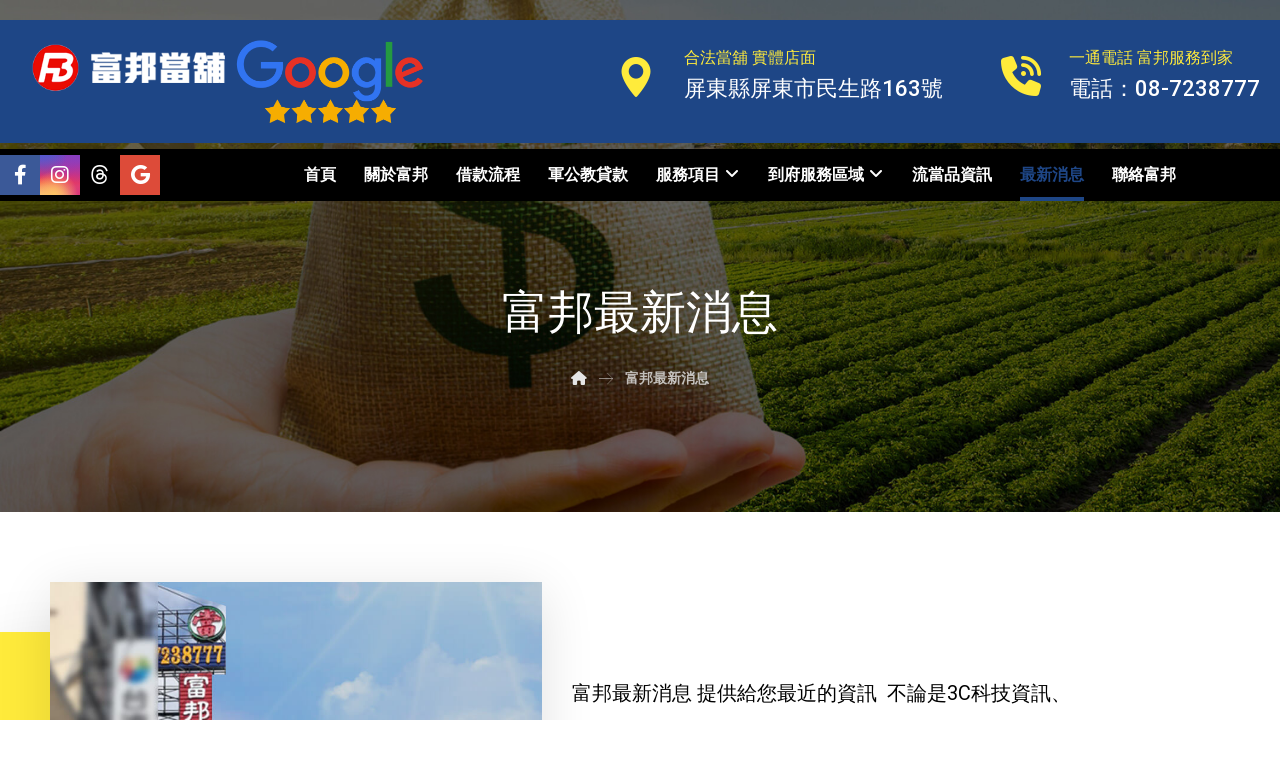

--- FILE ---
content_type: text/html; charset=UTF-8
request_url: https://www.pawn7238777.com/%E5%AF%8C%E9%82%A6%E6%9C%80%E6%96%B0%E6%B6%88%E6%81%AF/page/41/
body_size: 129174
content:
<!DOCTYPE html>
				<html lang="zh-TW">
				<head>

					<meta http-equiv="Content-Type" content="text/html; charset=UTF-8"/>

					<meta name="viewport" content="width=device-width, initial-scale=1.0, minimum-scale=1.0"/><meta name='robots' content='index, follow, max-image-preview:large, max-snippet:-1, max-video-preview:-1' />
	<style>img:is([sizes="auto" i], [sizes^="auto," i]) { contain-intrinsic-size: 3000px 1500px }</style>
	
	<!-- This site is optimized with the Yoast SEO Premium plugin v24.6 (Yoast SEO v24.6) - https://yoast.com/wordpress/plugins/seo/ -->
	<title>富邦最新消息 - 屏東富邦當舖｜軍公教貸款｜汽機車借款｜薪轉便利貸</title>
	<meta name="description" content="富邦最新消息 - 富邦當舖融資是政府立案的優良店家 ，位於屏東市民生路163號(鄰近復興醫院)，網路評價第一首選，合法低利經營，擁有多元化的借款方案，像是工商融資/軍公教借款/薪轉借款/房屋土地借款/汽車借款免留車/機車借款免留車/債務整合/黃金鑽石名錶/3C家電用品。" />
	<link rel="canonical" href="https://www.pawn7238777.com/富邦最新消息/" />
	<meta property="og:locale" content="zh_TW" />
	<meta property="og:type" content="article" />
	<meta property="og:title" content="富邦最新消息" />
	<meta property="og:description" content="富邦最新消息 - 富邦當舖融資是政府立案的優良店家 ，位於屏東市民生路163號(鄰近復興醫院)，網路評價第一首選，合法低利經營，擁有多元化的借款方案，像是工商融資/軍公教借款/薪轉借款/房屋土地借款/汽車借款免留車/機車借款免留車/債務整合/黃金鑽石名錶/3C家電用品。" />
	<meta property="og:url" content="https://www.pawn7238777.com/富邦最新消息/" />
	<meta property="og:site_name" content="屏東富邦當舖｜軍公教貸款｜汽機車借款｜薪轉便利貸" />
	<meta property="article:modified_time" content="2024-03-27T04:06:20+00:00" />
	<meta property="og:image" content="https://www.pawn7238777.com/wp-content/uploads/2022/07/shop-sing.jpg" />
	<meta name="twitter:card" content="summary_large_image" />
	<meta name="twitter:label1" content="預估閱讀時間" />
	<meta name="twitter:data1" content="2 分鐘" />
	<script type="application/ld+json" class="yoast-schema-graph">{"@context":"https://schema.org","@graph":[{"@type":"WebPage","@id":"https://www.pawn7238777.com/%e5%af%8c%e9%82%a6%e6%9c%80%e6%96%b0%e6%b6%88%e6%81%af/","url":"https://www.pawn7238777.com/%e5%af%8c%e9%82%a6%e6%9c%80%e6%96%b0%e6%b6%88%e6%81%af/","name":"富邦最新消息 - 屏東富邦當舖｜軍公教貸款｜汽機車借款｜薪轉便利貸","isPartOf":{"@id":"https://www.pawn7238777.com/#website"},"primaryImageOfPage":{"@id":"https://www.pawn7238777.com/%e5%af%8c%e9%82%a6%e6%9c%80%e6%96%b0%e6%b6%88%e6%81%af/#primaryimage"},"image":{"@id":"https://www.pawn7238777.com/%e5%af%8c%e9%82%a6%e6%9c%80%e6%96%b0%e6%b6%88%e6%81%af/#primaryimage"},"thumbnailUrl":"https://www.pawn7238777.com/wp-content/uploads/2022/07/shop-sing.jpg","datePublished":"2024-03-08T03:11:50+00:00","dateModified":"2024-03-27T04:06:20+00:00","description":"富邦最新消息 - 富邦當舖融資是政府立案的優良店家 ，位於屏東市民生路163號(鄰近復興醫院)，網路評價第一首選，合法低利經營，擁有多元化的借款方案，像是工商融資/軍公教借款/薪轉借款/房屋土地借款/汽車借款免留車/機車借款免留車/債務整合/黃金鑽石名錶/3C家電用品。","inLanguage":"zh-TW","potentialAction":[{"@type":"ReadAction","target":["https://www.pawn7238777.com/%e5%af%8c%e9%82%a6%e6%9c%80%e6%96%b0%e6%b6%88%e6%81%af/"]}]},{"@type":"ImageObject","inLanguage":"zh-TW","@id":"https://www.pawn7238777.com/%e5%af%8c%e9%82%a6%e6%9c%80%e6%96%b0%e6%b6%88%e6%81%af/#primaryimage","url":"https://www.pawn7238777.com/wp-content/uploads/2022/07/shop-sing.jpg","contentUrl":"https://www.pawn7238777.com/wp-content/uploads/2022/07/shop-sing.jpg","width":829,"height":625},{"@type":"WebSite","@id":"https://www.pawn7238777.com/#website","url":"https://www.pawn7238777.com/","name":"屏東富邦當舖｜軍公教貸款｜汽機車借款｜薪轉便利貸","description":"富邦當舖專營: 汽機車借款,軍公教貸款,薪轉借貸,代償高利,黃金鑽石名錶","publisher":{"@id":"https://www.pawn7238777.com/#organization"},"potentialAction":[{"@type":"SearchAction","target":{"@type":"EntryPoint","urlTemplate":"https://www.pawn7238777.com/?s={search_term_string}"},"query-input":{"@type":"PropertyValueSpecification","valueRequired":true,"valueName":"search_term_string"}}],"inLanguage":"zh-TW"},{"@type":"Organization","@id":"https://www.pawn7238777.com/#organization","name":"屏東富邦當舖｜軍公教貸款｜汽機車借款｜薪轉便利貸","url":"https://www.pawn7238777.com/","logo":{"@type":"ImageObject","inLanguage":"zh-TW","@id":"https://www.pawn7238777.com/#/schema/logo/image/","url":"https://www.pawn7238777.com/wp-content/uploads/2021/06/logoback.png","contentUrl":"https://www.pawn7238777.com/wp-content/uploads/2021/06/logoback.png","width":555,"height":566,"caption":"屏東富邦當舖｜軍公教貸款｜汽機車借款｜薪轉便利貸"},"image":{"@id":"https://www.pawn7238777.com/#/schema/logo/image/"}}]}</script>
	<!-- / Yoast SEO Premium plugin. -->


<link rel='dns-prefetch' href='//fonts.googleapis.com' />
<link rel="alternate" type="application/rss+xml" title="訂閱《屏東富邦當舖｜軍公教貸款｜汽機車借款｜薪轉便利貸》&raquo; 資訊提供" href="https://www.pawn7238777.com/feed/" />
<link rel="alternate" type="application/rss+xml" title="訂閱《屏東富邦當舖｜軍公教貸款｜汽機車借款｜薪轉便利貸》&raquo; 留言的資訊提供" href="https://www.pawn7238777.com/comments/feed/" />
<script>
window._wpemojiSettings = {"baseUrl":"https:\/\/s.w.org\/images\/core\/emoji\/15.0.3\/72x72\/","ext":".png","svgUrl":"https:\/\/s.w.org\/images\/core\/emoji\/15.0.3\/svg\/","svgExt":".svg","source":{"concatemoji":"https:\/\/www.pawn7238777.com\/wp-includes\/js\/wp-emoji-release.min.js?ver=6.7.2"}};
/*! This file is auto-generated */
!function(i,n){var o,s,e;function c(e){try{var t={supportTests:e,timestamp:(new Date).valueOf()};sessionStorage.setItem(o,JSON.stringify(t))}catch(e){}}function p(e,t,n){e.clearRect(0,0,e.canvas.width,e.canvas.height),e.fillText(t,0,0);var t=new Uint32Array(e.getImageData(0,0,e.canvas.width,e.canvas.height).data),r=(e.clearRect(0,0,e.canvas.width,e.canvas.height),e.fillText(n,0,0),new Uint32Array(e.getImageData(0,0,e.canvas.width,e.canvas.height).data));return t.every(function(e,t){return e===r[t]})}function u(e,t,n){switch(t){case"flag":return n(e,"\ud83c\udff3\ufe0f\u200d\u26a7\ufe0f","\ud83c\udff3\ufe0f\u200b\u26a7\ufe0f")?!1:!n(e,"\ud83c\uddfa\ud83c\uddf3","\ud83c\uddfa\u200b\ud83c\uddf3")&&!n(e,"\ud83c\udff4\udb40\udc67\udb40\udc62\udb40\udc65\udb40\udc6e\udb40\udc67\udb40\udc7f","\ud83c\udff4\u200b\udb40\udc67\u200b\udb40\udc62\u200b\udb40\udc65\u200b\udb40\udc6e\u200b\udb40\udc67\u200b\udb40\udc7f");case"emoji":return!n(e,"\ud83d\udc26\u200d\u2b1b","\ud83d\udc26\u200b\u2b1b")}return!1}function f(e,t,n){var r="undefined"!=typeof WorkerGlobalScope&&self instanceof WorkerGlobalScope?new OffscreenCanvas(300,150):i.createElement("canvas"),a=r.getContext("2d",{willReadFrequently:!0}),o=(a.textBaseline="top",a.font="600 32px Arial",{});return e.forEach(function(e){o[e]=t(a,e,n)}),o}function t(e){var t=i.createElement("script");t.src=e,t.defer=!0,i.head.appendChild(t)}"undefined"!=typeof Promise&&(o="wpEmojiSettingsSupports",s=["flag","emoji"],n.supports={everything:!0,everythingExceptFlag:!0},e=new Promise(function(e){i.addEventListener("DOMContentLoaded",e,{once:!0})}),new Promise(function(t){var n=function(){try{var e=JSON.parse(sessionStorage.getItem(o));if("object"==typeof e&&"number"==typeof e.timestamp&&(new Date).valueOf()<e.timestamp+604800&&"object"==typeof e.supportTests)return e.supportTests}catch(e){}return null}();if(!n){if("undefined"!=typeof Worker&&"undefined"!=typeof OffscreenCanvas&&"undefined"!=typeof URL&&URL.createObjectURL&&"undefined"!=typeof Blob)try{var e="postMessage("+f.toString()+"("+[JSON.stringify(s),u.toString(),p.toString()].join(",")+"));",r=new Blob([e],{type:"text/javascript"}),a=new Worker(URL.createObjectURL(r),{name:"wpTestEmojiSupports"});return void(a.onmessage=function(e){c(n=e.data),a.terminate(),t(n)})}catch(e){}c(n=f(s,u,p))}t(n)}).then(function(e){for(var t in e)n.supports[t]=e[t],n.supports.everything=n.supports.everything&&n.supports[t],"flag"!==t&&(n.supports.everythingExceptFlag=n.supports.everythingExceptFlag&&n.supports[t]);n.supports.everythingExceptFlag=n.supports.everythingExceptFlag&&!n.supports.flag,n.DOMReady=!1,n.readyCallback=function(){n.DOMReady=!0}}).then(function(){return e}).then(function(){var e;n.supports.everything||(n.readyCallback(),(e=n.source||{}).concatemoji?t(e.concatemoji):e.wpemoji&&e.twemoji&&(t(e.twemoji),t(e.wpemoji)))}))}((window,document),window._wpemojiSettings);
</script>
<style id='wp-emoji-styles-inline-css'>

	img.wp-smiley, img.emoji {
		display: inline !important;
		border: none !important;
		box-shadow: none !important;
		height: 1em !important;
		width: 1em !important;
		margin: 0 0.07em !important;
		vertical-align: -0.1em !important;
		background: none !important;
		padding: 0 !important;
	}
</style>
<link rel='stylesheet' id='codevz-blocks-css' href='https://www.pawn7238777.com/wp-content/themes/xtra//assets/css/blocks.css?ver=6.7.2' media='all' />
<style id='classic-theme-styles-inline-css'>
/*! This file is auto-generated */
.wp-block-button__link{color:#fff;background-color:#32373c;border-radius:9999px;box-shadow:none;text-decoration:none;padding:calc(.667em + 2px) calc(1.333em + 2px);font-size:1.125em}.wp-block-file__button{background:#32373c;color:#fff;text-decoration:none}
</style>
<style id='global-styles-inline-css'>
:root{--wp--preset--aspect-ratio--square: 1;--wp--preset--aspect-ratio--4-3: 4/3;--wp--preset--aspect-ratio--3-4: 3/4;--wp--preset--aspect-ratio--3-2: 3/2;--wp--preset--aspect-ratio--2-3: 2/3;--wp--preset--aspect-ratio--16-9: 16/9;--wp--preset--aspect-ratio--9-16: 9/16;--wp--preset--color--black: #000000;--wp--preset--color--cyan-bluish-gray: #abb8c3;--wp--preset--color--white: #ffffff;--wp--preset--color--pale-pink: #f78da7;--wp--preset--color--vivid-red: #cf2e2e;--wp--preset--color--luminous-vivid-orange: #ff6900;--wp--preset--color--luminous-vivid-amber: #fcb900;--wp--preset--color--light-green-cyan: #7bdcb5;--wp--preset--color--vivid-green-cyan: #00d084;--wp--preset--color--pale-cyan-blue: #8ed1fc;--wp--preset--color--vivid-cyan-blue: #0693e3;--wp--preset--color--vivid-purple: #9b51e0;--wp--preset--gradient--vivid-cyan-blue-to-vivid-purple: linear-gradient(135deg,rgba(6,147,227,1) 0%,rgb(155,81,224) 100%);--wp--preset--gradient--light-green-cyan-to-vivid-green-cyan: linear-gradient(135deg,rgb(122,220,180) 0%,rgb(0,208,130) 100%);--wp--preset--gradient--luminous-vivid-amber-to-luminous-vivid-orange: linear-gradient(135deg,rgba(252,185,0,1) 0%,rgba(255,105,0,1) 100%);--wp--preset--gradient--luminous-vivid-orange-to-vivid-red: linear-gradient(135deg,rgba(255,105,0,1) 0%,rgb(207,46,46) 100%);--wp--preset--gradient--very-light-gray-to-cyan-bluish-gray: linear-gradient(135deg,rgb(238,238,238) 0%,rgb(169,184,195) 100%);--wp--preset--gradient--cool-to-warm-spectrum: linear-gradient(135deg,rgb(74,234,220) 0%,rgb(151,120,209) 20%,rgb(207,42,186) 40%,rgb(238,44,130) 60%,rgb(251,105,98) 80%,rgb(254,248,76) 100%);--wp--preset--gradient--blush-light-purple: linear-gradient(135deg,rgb(255,206,236) 0%,rgb(152,150,240) 100%);--wp--preset--gradient--blush-bordeaux: linear-gradient(135deg,rgb(254,205,165) 0%,rgb(254,45,45) 50%,rgb(107,0,62) 100%);--wp--preset--gradient--luminous-dusk: linear-gradient(135deg,rgb(255,203,112) 0%,rgb(199,81,192) 50%,rgb(65,88,208) 100%);--wp--preset--gradient--pale-ocean: linear-gradient(135deg,rgb(255,245,203) 0%,rgb(182,227,212) 50%,rgb(51,167,181) 100%);--wp--preset--gradient--electric-grass: linear-gradient(135deg,rgb(202,248,128) 0%,rgb(113,206,126) 100%);--wp--preset--gradient--midnight: linear-gradient(135deg,rgb(2,3,129) 0%,rgb(40,116,252) 100%);--wp--preset--font-size--small: 13px;--wp--preset--font-size--medium: 20px;--wp--preset--font-size--large: 36px;--wp--preset--font-size--x-large: 42px;--wp--preset--spacing--20: 0.44rem;--wp--preset--spacing--30: 0.67rem;--wp--preset--spacing--40: 1rem;--wp--preset--spacing--50: 1.5rem;--wp--preset--spacing--60: 2.25rem;--wp--preset--spacing--70: 3.38rem;--wp--preset--spacing--80: 5.06rem;--wp--preset--shadow--natural: 6px 6px 9px rgba(0, 0, 0, 0.2);--wp--preset--shadow--deep: 12px 12px 50px rgba(0, 0, 0, 0.4);--wp--preset--shadow--sharp: 6px 6px 0px rgba(0, 0, 0, 0.2);--wp--preset--shadow--outlined: 6px 6px 0px -3px rgba(255, 255, 255, 1), 6px 6px rgba(0, 0, 0, 1);--wp--preset--shadow--crisp: 6px 6px 0px rgba(0, 0, 0, 1);}:where(.is-layout-flex){gap: 0.5em;}:where(.is-layout-grid){gap: 0.5em;}body .is-layout-flex{display: flex;}.is-layout-flex{flex-wrap: wrap;align-items: center;}.is-layout-flex > :is(*, div){margin: 0;}body .is-layout-grid{display: grid;}.is-layout-grid > :is(*, div){margin: 0;}:where(.wp-block-columns.is-layout-flex){gap: 2em;}:where(.wp-block-columns.is-layout-grid){gap: 2em;}:where(.wp-block-post-template.is-layout-flex){gap: 1.25em;}:where(.wp-block-post-template.is-layout-grid){gap: 1.25em;}.has-black-color{color: var(--wp--preset--color--black) !important;}.has-cyan-bluish-gray-color{color: var(--wp--preset--color--cyan-bluish-gray) !important;}.has-white-color{color: var(--wp--preset--color--white) !important;}.has-pale-pink-color{color: var(--wp--preset--color--pale-pink) !important;}.has-vivid-red-color{color: var(--wp--preset--color--vivid-red) !important;}.has-luminous-vivid-orange-color{color: var(--wp--preset--color--luminous-vivid-orange) !important;}.has-luminous-vivid-amber-color{color: var(--wp--preset--color--luminous-vivid-amber) !important;}.has-light-green-cyan-color{color: var(--wp--preset--color--light-green-cyan) !important;}.has-vivid-green-cyan-color{color: var(--wp--preset--color--vivid-green-cyan) !important;}.has-pale-cyan-blue-color{color: var(--wp--preset--color--pale-cyan-blue) !important;}.has-vivid-cyan-blue-color{color: var(--wp--preset--color--vivid-cyan-blue) !important;}.has-vivid-purple-color{color: var(--wp--preset--color--vivid-purple) !important;}.has-black-background-color{background-color: var(--wp--preset--color--black) !important;}.has-cyan-bluish-gray-background-color{background-color: var(--wp--preset--color--cyan-bluish-gray) !important;}.has-white-background-color{background-color: var(--wp--preset--color--white) !important;}.has-pale-pink-background-color{background-color: var(--wp--preset--color--pale-pink) !important;}.has-vivid-red-background-color{background-color: var(--wp--preset--color--vivid-red) !important;}.has-luminous-vivid-orange-background-color{background-color: var(--wp--preset--color--luminous-vivid-orange) !important;}.has-luminous-vivid-amber-background-color{background-color: var(--wp--preset--color--luminous-vivid-amber) !important;}.has-light-green-cyan-background-color{background-color: var(--wp--preset--color--light-green-cyan) !important;}.has-vivid-green-cyan-background-color{background-color: var(--wp--preset--color--vivid-green-cyan) !important;}.has-pale-cyan-blue-background-color{background-color: var(--wp--preset--color--pale-cyan-blue) !important;}.has-vivid-cyan-blue-background-color{background-color: var(--wp--preset--color--vivid-cyan-blue) !important;}.has-vivid-purple-background-color{background-color: var(--wp--preset--color--vivid-purple) !important;}.has-black-border-color{border-color: var(--wp--preset--color--black) !important;}.has-cyan-bluish-gray-border-color{border-color: var(--wp--preset--color--cyan-bluish-gray) !important;}.has-white-border-color{border-color: var(--wp--preset--color--white) !important;}.has-pale-pink-border-color{border-color: var(--wp--preset--color--pale-pink) !important;}.has-vivid-red-border-color{border-color: var(--wp--preset--color--vivid-red) !important;}.has-luminous-vivid-orange-border-color{border-color: var(--wp--preset--color--luminous-vivid-orange) !important;}.has-luminous-vivid-amber-border-color{border-color: var(--wp--preset--color--luminous-vivid-amber) !important;}.has-light-green-cyan-border-color{border-color: var(--wp--preset--color--light-green-cyan) !important;}.has-vivid-green-cyan-border-color{border-color: var(--wp--preset--color--vivid-green-cyan) !important;}.has-pale-cyan-blue-border-color{border-color: var(--wp--preset--color--pale-cyan-blue) !important;}.has-vivid-cyan-blue-border-color{border-color: var(--wp--preset--color--vivid-cyan-blue) !important;}.has-vivid-purple-border-color{border-color: var(--wp--preset--color--vivid-purple) !important;}.has-vivid-cyan-blue-to-vivid-purple-gradient-background{background: var(--wp--preset--gradient--vivid-cyan-blue-to-vivid-purple) !important;}.has-light-green-cyan-to-vivid-green-cyan-gradient-background{background: var(--wp--preset--gradient--light-green-cyan-to-vivid-green-cyan) !important;}.has-luminous-vivid-amber-to-luminous-vivid-orange-gradient-background{background: var(--wp--preset--gradient--luminous-vivid-amber-to-luminous-vivid-orange) !important;}.has-luminous-vivid-orange-to-vivid-red-gradient-background{background: var(--wp--preset--gradient--luminous-vivid-orange-to-vivid-red) !important;}.has-very-light-gray-to-cyan-bluish-gray-gradient-background{background: var(--wp--preset--gradient--very-light-gray-to-cyan-bluish-gray) !important;}.has-cool-to-warm-spectrum-gradient-background{background: var(--wp--preset--gradient--cool-to-warm-spectrum) !important;}.has-blush-light-purple-gradient-background{background: var(--wp--preset--gradient--blush-light-purple) !important;}.has-blush-bordeaux-gradient-background{background: var(--wp--preset--gradient--blush-bordeaux) !important;}.has-luminous-dusk-gradient-background{background: var(--wp--preset--gradient--luminous-dusk) !important;}.has-pale-ocean-gradient-background{background: var(--wp--preset--gradient--pale-ocean) !important;}.has-electric-grass-gradient-background{background: var(--wp--preset--gradient--electric-grass) !important;}.has-midnight-gradient-background{background: var(--wp--preset--gradient--midnight) !important;}.has-small-font-size{font-size: var(--wp--preset--font-size--small) !important;}.has-medium-font-size{font-size: var(--wp--preset--font-size--medium) !important;}.has-large-font-size{font-size: var(--wp--preset--font-size--large) !important;}.has-x-large-font-size{font-size: var(--wp--preset--font-size--x-large) !important;}
:where(.wp-block-post-template.is-layout-flex){gap: 1.25em;}:where(.wp-block-post-template.is-layout-grid){gap: 1.25em;}
:where(.wp-block-columns.is-layout-flex){gap: 2em;}:where(.wp-block-columns.is-layout-grid){gap: 2em;}
:root :where(.wp-block-pullquote){font-size: 1.5em;line-height: 1.6;}
</style>
<link rel='stylesheet' id='cz-icons-pack-css' href='https://www.pawn7238777.com/wp-content/plugins/codevz-plus/admin/fields/codevz_fields/icons/czicons.css?ver=4.9.14' media='all' />
<link rel='stylesheet' id='contact-form-7-css' href='https://www.pawn7238777.com/wp-content/plugins/contact-form-7/includes/css/styles.css?ver=6.0.5' media='all' />
<link rel='stylesheet' id='codevz-css' href='https://www.pawn7238777.com/wp-content/themes/xtra/assets/css/core.css?ver=4.9.14' media='all' />
<link rel='stylesheet' id='codevz-laptop-css' href='https://www.pawn7238777.com/wp-content/themes/xtra/assets/css/core-laptop.css?ver=4.9.14' media='screen and (max-width: 1024px)' />
<link rel='stylesheet' id='codevz-tablet-css' href='https://www.pawn7238777.com/wp-content/themes/xtra/assets/css/core-tablet.css?ver=4.9.14' media='screen and (max-width: 768px)' />
<link rel='stylesheet' id='codevz-mobile-css' href='https://www.pawn7238777.com/wp-content/themes/xtra/assets/css/core-mobile.css?ver=4.9.14' media='screen and (max-width: 480px)' />
<link rel='stylesheet' id='google-font-roboto-css' href='https://fonts.googleapis.com/css?family=Roboto%3A300%2C400%2C700&#038;ver=6.7.2' media='all' />
<link rel='stylesheet' id='codevz-plus-share-css' href='https://www.pawn7238777.com/wp-content/plugins/codevz-plus/assets/css/share.css?ver=4.9.14' media='all' />
<link rel='stylesheet' id='codevz-mobile-fixed-nav-css' href='https://www.pawn7238777.com/wp-content/plugins/codevz-plus/assets/css/mobile-nav.css?ver=4.9.14' media='all' />
<link rel='stylesheet' id='codevz-plus-css' href='https://www.pawn7238777.com/wp-content/plugins/codevz-plus/assets/css/codevzplus.css?ver=4.9.14' media='all' />
<link rel='stylesheet' id='codevz-plus-tablet-css' href='https://www.pawn7238777.com/wp-content/plugins/codevz-plus/assets/css/codevzplus-tablet.css?ver=4.9.14' media='screen and (max-width: 768px)' />
<link rel='stylesheet' id='codevz-plus-mobile-css' href='https://www.pawn7238777.com/wp-content/plugins/codevz-plus/assets/css/codevzplus-mobile.css?ver=4.9.14' media='screen and (max-width: 480px)' />
<style id='akismet-widget-style-inline-css'>

			.a-stats {
				--akismet-color-mid-green: #357b49;
				--akismet-color-white: #fff;
				--akismet-color-light-grey: #f6f7f7;

				max-width: 350px;
				width: auto;
			}

			.a-stats * {
				all: unset;
				box-sizing: border-box;
			}

			.a-stats strong {
				font-weight: 600;
			}

			.a-stats a.a-stats__link,
			.a-stats a.a-stats__link:visited,
			.a-stats a.a-stats__link:active {
				background: var(--akismet-color-mid-green);
				border: none;
				box-shadow: none;
				border-radius: 8px;
				color: var(--akismet-color-white);
				cursor: pointer;
				display: block;
				font-family: -apple-system, BlinkMacSystemFont, 'Segoe UI', 'Roboto', 'Oxygen-Sans', 'Ubuntu', 'Cantarell', 'Helvetica Neue', sans-serif;
				font-weight: 500;
				padding: 12px;
				text-align: center;
				text-decoration: none;
				transition: all 0.2s ease;
			}

			/* Extra specificity to deal with TwentyTwentyOne focus style */
			.widget .a-stats a.a-stats__link:focus {
				background: var(--akismet-color-mid-green);
				color: var(--akismet-color-white);
				text-decoration: none;
			}

			.a-stats a.a-stats__link:hover {
				filter: brightness(110%);
				box-shadow: 0 4px 12px rgba(0, 0, 0, 0.06), 0 0 2px rgba(0, 0, 0, 0.16);
			}

			.a-stats .count {
				color: var(--akismet-color-white);
				display: block;
				font-size: 1.5em;
				line-height: 1.4;
				padding: 0 13px;
				white-space: nowrap;
			}
		
</style>
<link rel='stylesheet' id='xtra-elementor-front-css' href='https://www.pawn7238777.com/wp-content/plugins/codevz-plus/assets/css/elementor.css?ver=4.9.14' media='all' />
<link rel='stylesheet' id='google-font-playfair-display-css' href='https://fonts.googleapis.com/css?family=Playfair+Display%3A300%2C400%2C700&#038;ver=4.9.14' media='all' />
<link rel='stylesheet' id='elementor-icons-css' href='https://www.pawn7238777.com/wp-content/plugins/elementor/assets/lib/eicons/css/elementor-icons.min.css?ver=5.35.0' media='all' />
<link rel='stylesheet' id='elementor-frontend-css' href='https://www.pawn7238777.com/wp-content/plugins/elementor/assets/css/frontend.min.css?ver=3.27.6' media='all' />
<link rel='stylesheet' id='elementor-post-16605-css' href='https://www.pawn7238777.com/wp-content/uploads/elementor/css/post-16605.css?ver=1741769605' media='all' />
<link rel='stylesheet' id='font-awesome-5-all-css' href='https://www.pawn7238777.com/wp-content/plugins/elementor/assets/lib/font-awesome/css/all.min.css?ver=3.27.6' media='all' />
<link rel='stylesheet' id='font-awesome-4-shim-css' href='https://www.pawn7238777.com/wp-content/plugins/elementor/assets/lib/font-awesome/css/v4-shims.min.css?ver=3.27.6' media='all' />
<link rel='stylesheet' id='cz_parallax-css' href='https://www.pawn7238777.com/wp-content/plugins/codevz-plus/assets/css/parallax.css?ver=4.9.14' media='all' />
<link rel='stylesheet' id='codevz-tilt-css' href='https://www.pawn7238777.com/wp-content/plugins/codevz-plus/assets/css/tilt.css?ver=4.9.14' media='all' />
<link rel='stylesheet' id='widget-text-editor-css' href='https://www.pawn7238777.com/wp-content/plugins/elementor/assets/css/widget-text-editor.min.css?ver=3.27.6' media='all' />
<link rel='stylesheet' id='widget-spacer-css' href='https://www.pawn7238777.com/wp-content/plugins/elementor/assets/css/widget-spacer.min.css?ver=3.27.6' media='all' />
<link rel='stylesheet' id='cz_gallery-css' href='https://www.pawn7238777.com/wp-content/plugins/codevz-plus/wpbakery/assets/css/gallery.css?ver=4.9.14' media='all' />
<link rel='stylesheet' id='cz_carousel-css' href='https://www.pawn7238777.com/wp-content/plugins/codevz-plus/wpbakery/assets/css/carousel.css?ver=4.9.14' media='all' />
<link rel='stylesheet' id='cz_title-css' href='https://www.pawn7238777.com/wp-content/plugins/codevz-plus/wpbakery/assets/css/title.css?ver=4.9.14' media='all' />
<link rel='stylesheet' id='elementor-post-306-css' href='https://www.pawn7238777.com/wp-content/uploads/elementor/css/post-306.css?ver=1741770952' media='all' />
<link rel='stylesheet' id='font-awesome-shims-css' href='https://www.pawn7238777.com/wp-content/plugins/codevz-plus/admin/assets/css/font-awesome/css/v4-shims.min.css?ver=6.4.2' media='all' />
<link rel='stylesheet' id='font-awesome-css' href='https://www.pawn7238777.com/wp-content/plugins/codevz-plus/admin/assets/css/font-awesome/css/all.min.css?ver=6.4.2' media='all' />
<link rel='stylesheet' id='google-fonts-1-css' href='https://fonts.googleapis.com/css?family=Roboto%3A100%2C100italic%2C200%2C200italic%2C300%2C300italic%2C400%2C400italic%2C500%2C500italic%2C600%2C600italic%2C700%2C700italic%2C800%2C800italic%2C900%2C900italic&#038;display=auto&#038;ver=6.7.2' media='all' />
<link rel="preconnect" href="https://fonts.gstatic.com/" crossorigin><script src="https://www.pawn7238777.com/wp-includes/js/jquery/jquery.min.js?ver=3.7.1" id="jquery-core-js"></script>
<script src="https://www.pawn7238777.com/wp-includes/js/jquery/jquery-migrate.min.js?ver=3.4.1" id="jquery-migrate-js"></script>
<script src="https://www.pawn7238777.com/wp-content/plugins/elementor/assets/lib/font-awesome/js/v4-shims.min.js?ver=3.27.6" id="font-awesome-4-shim-js"></script>
<link rel="https://api.w.org/" href="https://www.pawn7238777.com/wp-json/" /><link rel="alternate" title="JSON" type="application/json" href="https://www.pawn7238777.com/wp-json/wp/v2/pages/306" /><link rel="EditURI" type="application/rsd+xml" title="RSD" href="https://www.pawn7238777.com/xmlrpc.php?rsd" />
<meta name="generator" content="WordPress 6.7.2" />
<link rel='shortlink' href='https://www.pawn7238777.com/?p=306' />
<link rel="alternate" title="oEmbed (JSON)" type="application/json+oembed" href="https://www.pawn7238777.com/wp-json/oembed/1.0/embed?url=https%3A%2F%2Fwww.pawn7238777.com%2F%25e5%25af%258c%25e9%2582%25a6%25e6%259c%2580%25e6%2596%25b0%25e6%25b6%2588%25e6%2581%25af%2F" />
<link rel="alternate" title="oEmbed (XML)" type="text/xml+oembed" href="https://www.pawn7238777.com/wp-json/oembed/1.0/embed?url=https%3A%2F%2Fwww.pawn7238777.com%2F%25e5%25af%258c%25e9%2582%25a6%25e6%259c%2580%25e6%2596%25b0%25e6%25b6%2588%25e6%2581%25af%2F&#038;format=xml" />
<meta name="format-detection" content="telephone=no"><meta name="generator" content="Elementor 3.27.6; features: additional_custom_breakpoints; settings: css_print_method-external, google_font-enabled, font_display-auto">
			<style>
				.e-con.e-parent:nth-of-type(n+4):not(.e-lazyloaded):not(.e-no-lazyload),
				.e-con.e-parent:nth-of-type(n+4):not(.e-lazyloaded):not(.e-no-lazyload) * {
					background-image: none !important;
				}
				@media screen and (max-height: 1024px) {
					.e-con.e-parent:nth-of-type(n+3):not(.e-lazyloaded):not(.e-no-lazyload),
					.e-con.e-parent:nth-of-type(n+3):not(.e-lazyloaded):not(.e-no-lazyload) * {
						background-image: none !important;
					}
				}
				@media screen and (max-height: 640px) {
					.e-con.e-parent:nth-of-type(n+2):not(.e-lazyloaded):not(.e-no-lazyload),
					.e-con.e-parent:nth-of-type(n+2):not(.e-lazyloaded):not(.e-no-lazyload) * {
						background-image: none !important;
					}
				}
			</style>
			<meta name="generator" content="Powered by Slider Revolution 6.7.28 - responsive, Mobile-Friendly Slider Plugin for WordPress with comfortable drag and drop interface." />
<link rel="icon" href="https://www.pawn7238777.com/wp-content/uploads/2022/07/favicon-150x150.png" sizes="32x32" />
<link rel="icon" href="https://www.pawn7238777.com/wp-content/uploads/2022/07/favicon-300x300.png" sizes="192x192" />
<link rel="apple-touch-icon" href="https://www.pawn7238777.com/wp-content/uploads/2022/07/favicon-300x300.png" />
<meta name="msapplication-TileImage" content="https://www.pawn7238777.com/wp-content/uploads/2022/07/favicon-300x300.png" />
<style id="codevz-inline-css" data-noptimize>.admin-bar .cz_fixed_top_border{top:32px}.admin-bar i.offcanvas-close {top: 32px}.admin-bar .offcanvas_area, .admin-bar .hidden_top_bar{margin-top: 32px}.admin-bar .header_5,.admin-bar .onSticky{top: 32px}@media screen and (max-width:768px) {.admin-bar .header_5,.admin-bar .onSticky,.admin-bar .cz_fixed_top_border,.admin-bar i.offcanvas-close {top: 46px}.admin-bar .onSticky {top: 0}.admin-bar .offcanvas_area,.admin-bar .offcanvas_area,.admin-bar .hidden_top_bar{margin-top:46px;height:calc(100% - 46px);}}

/* Theme color */a:hover, .sf-menu > .cz.current_menu > a, .sf-menu > .cz .cz.current_menu > a,.sf-menu > .current-menu-parent > a,.comment-text .star-rating span {color: #1e4686} 
form button, .button, #edd-purchase-button, .edd-submit, .edd-submit.button.blue, .edd-submit.button.blue:hover, .edd-submit.button.blue:focus, [type=submit].edd-submit, .sf-menu > .cz > a:before,.sf-menu > .cz > a:before,
.post-password-form input[type="submit"], .wpcf7-submit, .submit_user, 
#commentform #submit, .commentlist li.bypostauthor > .comment-body:after,.commentlist li.comment-author-admin > .comment-body:after, 
 .pagination .current, .pagination > b, .pagination a:hover, .page-numbers .current, .page-numbers a:hover, .pagination .next:hover, 
.pagination .prev:hover, input[type=submit], .sticky:before, .commentlist li.comment-author-admin .fn,
input[type=submit],input[type=button],.cz_header_button,.cz_default_portfolio a,
.cz_readmore, .more-link, a.cz_btn, .cz_highlight_1:after, div.cz_btn  {background-color: #1e4686}
.cs_load_more_doing, div.wpcf7 .wpcf7-form .ajax-loader {border-right-color: #1e4686}
input:focus,textarea:focus,select:focus {border-color: #1e4686 !important}
::selection {background-color: #1e4686;color: #fff}
::-moz-selection {background-color: #1e4686;color: #fff}

/* Custom */.elms_left.footer_1_left, .inner_custom_element_footer_1_left_0 {width: 100%}
@media screen and (max-width: 768px) {
    .vc_custom_1530465071939 {
transform: translateY(120px);
margin-bottom: 120px
}
}
header .services div.service_text {
    white-space: nowrap
}
.uranus .tp-bullet, .uranus .tp-bullet-inner {
    border-radius: 0 !important;
}

/* Dynamic  */.widget{background-color:rgba(255,255,255,0.01);padding-top:40px;padding-bottom:40px;margin-bottom:0px;border-style:none;border-radius:3px}.widget > .codevz-widget-title, .sidebar_inner .widget_block > div > div > h2{font-size:20px;color:#ffffff;font-weight:700;background-color:#1e4686;padding:20px 25px;margin:-40px -30px 30px;border-style:solid;border-top-width:1px;border-bottom-width:1px;border-color:#1e4686}.logo > a, .logo > h1, .logo h2{color:#ffffff;text-transform:uppercase}#menu_header_1 > .cz > a:before{background-color:#1e4686}.header_2{padding-top:20px}#menu_header_2 > .cz > a{font-size:16px;color:rgba(255,255,255,0.7);padding:0px 0px 14px;margin-right:15px;margin-left:15px}#menu_header_2 > .cz > a:hover,#menu_header_2 > .cz:hover > a,#menu_header_2 > .cz.current_menu > a,#menu_header_2 > .current-menu-parent > a{color:#ffffff}#menu_header_2 > .cz > a:before{background-color:#ffffff;width:100%;height:4px;border-width:0px;border-radius:0px;bottom:0px;left:0px}#menu_header_2 .cz .sub-menu:not(.cz_megamenu_inner_ul),#menu_header_2 .cz_megamenu_inner_ul .cz_megamenu_inner_ul{background-color:#ffffff;padding-top:24px;padding-bottom:24px;margin-top:0px;margin-left:30px;border-style:solid;border-top-width:1px;border-color:#eaeaea;border-radius:3px;box-shadow:0px 9px 20px rgba(0,0,0,0.13)}#menu_header_2 .cz .cz a{font-size:14px;color:#353535;font-weight:400;padding-right:24px;padding-left:24px}#menu_header_2 .cz .cz a:hover,#menu_header_2 .cz .cz:hover > a,#menu_header_2 .cz .cz.current_menu > a,#menu_header_2 .cz .current_menu > .current_menu{color:#1e4686;font-weight:500;padding-right:30px;padding-left:30px}.onSticky{background-color:rgba(0,0,0,0.8) !important}.header_4{background-color:#000000}#menu_header_4 > .cz > a{color:rgba(255,255,255,0.7)}#menu_header_4 > .cz > a:hover,#menu_header_4 > .cz:hover > a,#menu_header_4 > .cz.current_menu > a,#menu_header_4 > .current-menu-parent > a{color:#ffeb3b;background-color:rgba(255,255,255,0.08);padding-right:25px;padding-left:25px}#menu_header_4 .cz .cz a{color:rgba(255,255,255,0.6)}#menu_header_4 .cz .cz a:hover,#menu_header_4 .cz .cz:hover > a,#menu_header_4 .cz .cz.current_menu > a,#menu_header_4 .cz .current_menu > .current_menu{color:#ffffff}.page_title,.header_onthe_cover .page_title{background-size:cover;background-image:url(https://www.pawn7238777.com/wp-content/uploads/2024/03/Title-Breadcrumbs_bg.jpg);padding-top:280px;padding-bottom:120px}.page_title .section_title{font-size:46px;color:#ffffff;font-weight:200}.breadcrumbs a,.breadcrumbs i{color:#e5e5e5}.breadcrumbs{padding-bottom:0px;margin-top:20px;margin-right:10px;margin-bottom:0px}.cz_middle_footer{background-size:cover;background-image:linear-gradient(90deg,rgba(0,0,0,0.7),rgba(0,0,0,0.7)),url(https://www.pawn7238777.com/wp-content/uploads/2024/03/footer_bg.jpg);padding-top:100px;padding-bottom:70px}.footer_widget{font-size:16px;color:#ffffff;padding:0px;margin-top:0px}.cz_middle_footer a{font-size:15px;color:#ffffff;line-height: 2}.cz_middle_footer a:hover{color:#ffeb3b}.footer_2{background-color:#1e4686;border-style:solid;border-top-width:10px;border-color:#ffeb3b}i.backtotop{font-size:20px;color:#000000;background-color:#ffffff;border-style:none;border-width:0px;border-radius:0px;box-shadow:0px 6px 40px rgba(0,0,0,0.2);z-index:9}i.fixed_contact{font-size:0px;color:#000000;background-color:#ffffff;border-style:none;border-width:0px;border-radius:0px;box-shadow:-6px 6px 40px 0px rgba(0,0,0,0.2)}.footer_widget > .codevz-widget-title, footer .widget_block > div > div > h2{font-size:20px;color:#ffffff;line-height:1;margin-bottom:30px;border-style:none;border-bottom-width:1px;border-color:rgba(255,235,59,0.4)}.woocommerce ul.products li.product .woocommerce-loop-category__title, .woocommerce ul.products li.product .woocommerce-loop-product__title, .woocommerce ul.products li.product h3,.woocommerce.woo-template-2 ul.products li.product .woocommerce-loop-category__title, .woocommerce.woo-template-2 ul.products li.product .woocommerce-loop-product__title, .woocommerce.woo-template-2 ul.products li.product h3{font-size:18px;color:#ffffff;text-align:center;font-weight:500;background-color:#1e4686;padding:20px 20px 40px;margin:-20px -10px -10px;border-radius:0px;display:block;position:relative;z-index:9}.woocommerce ul.products li.product .star-rating{display:none}.woocommerce ul.products li.product .button.add_to_cart_button, .woocommerce ul.products li.product .button[class*="product_type_"]{font-size:14px;color:#1e4686;background-color:#ffeb3b;margin-top:-20px;margin-bottom:0px;position:relative;z-index:9}.woocommerce ul.products li.product .price{font-size:16px;color:#ffffff;background-color:#1e4686;border-radius:0px;box-shadow:none;top:1px;right:1px}.woocommerce div.product .summary > p.price, .woocommerce div.product .summary > span.price{font-size:50px;color:#1e4686;font-weight:700}.tagcloud a:hover, .widget .tagcloud a:hover, .cz_post_cat a:hover, .cz_post_views a:hover{color:#1e4686;background-color:#ffeb3b}.pagination a, .pagination > b, .pagination span, .page-numbers a, .page-numbers span, .woocommerce nav.woocommerce-pagination ul li a, .woocommerce nav.woocommerce-pagination ul li span{font-size:18px;color:#1e4686;font-weight:300;background-color:rgba(30,70,134,0.06);padding:0px;margin-right:5px;border-style:none;border-radius:0px;float:left}.rtl .pagination a,.rtl .pagination > b,.rtl .pagination span,.rtl .page-numbers a,.rtl .page-numbers span,.rtl.woocommerce nav.woocommerce-pagination ul li a,.rtl.woocommerce nav.woocommerce-pagination ul li span{float:right}#menu_header_2 .sub-menu .sub-menu:not(.cz_megamenu_inner_ul){margin-top:-22px;margin-left:0px}.cz-cpt-post .cz_readmore, .cz-cpt-post .more-link{color:#1e4686;background-color:rgba(30,70,134,0.08);padding-right:10px;padding-left:15px;border-radius:0px}.cz-cpt-post .cz_readmore:hover, .cz-cpt-post .more-link:hover{color:#ffffff;background-color:#1e4686}.woocommerce ul.products li.product .button.add_to_cart_button:hover, .woocommerce ul.products li.product .button[class*="product_type_"]:hover{color:#ffeb3b;background-color:#1e4686}.cz-cpt-post .cz_default_loop .cz_post_author_avatar img{width:32px;padding:0px;border-style:none;border-radius:3px;box-shadow:none;display:none}.cz-cpt-post .cz_default_loop .cz_post_author_name{display:none}.cz-cpt-post .cz_default_loop .cz_post_date{font-size:12px;color:#ffffff;font-weight:500;text-transform:uppercase;background-color:#ffeb3b;padding:2px 10px;margin-right:-14px;margin-left:-14px;border-radius:2px;display:block;opacity:1}.cz-cpt-post .cz_default_loop .cz_post_title h3{font-size:32px;padding-top:16px}#menu_header_2 > .cz > a .cz_indicator{font-size:14px;color:rgba(255,255,255,0.7)}.cz_default_loop.sticky > div{background-color:rgba(167,167,167,0.1);margin-bottom:40px;border-style:solid;border-width:2px;border-color:#000370;border-radius:6px}.cz-cpt-post .cz_default_loop > div{padding-bottom:40px;margin-bottom:40px;border-style:solid}.cz-cpt-post .cz_default_loop .cz_post_meta{margin-bottom:20px}#comments > h3,.content.cz_related_posts > h4,.content.cz_author_box > h4,.related.products > h2,.upsells.products > h2,.up-sells.products > h2,.up-sells.products > h2,.woocommerce-page .cart-collaterals .cart_totals > h2,.woocommerce-page #customer_details > div:first-child > div:first-child > h3:first-child,.woocommerce-page .codevz-checkout-details > h3,.woocommerce-page .woocommerce-order-details > h2,.woocommerce-page .woocommerce-customer-details > h2,.woocommerce-page .cart-collaterals .cross-sells > h2{font-size:18px;color:#ffeb3b;font-weight:700;background-color:#1e4686;padding:20px 25px;margin:-31px -30px 30px;border-style:solid;border-top-width:1px;border-bottom-width:1px;border-color:#1e4686}.next_prev .previous i,.next_prev .next i{color:#1e4686;background-color:#ffffff;padding:2px;border-style:solid;border-width:2px;border-color:rgba(30,70,134,0.06);border-radius:0px}.next_prev .previous:hover i,.next_prev .next:hover i{color:#1e4686;background-color:#ffeb3b}.next_prev h4{color:#ffffff;margin-right:8px;margin-left:8px} .content .xtra-post-title,  .content .section_title{font-size:32px}.single .content .xtra-post-title{font-size:32px}form button,.comment-form button,a.cz_btn,div.cz_btn,a.cz_btn_half_to_fill:before,a.cz_btn_half_to_fill_v:before,a.cz_btn_half_to_fill:after,a.cz_btn_half_to_fill_v:after,a.cz_btn_unroll_v:before, a.cz_btn_unroll_h:before,a.cz_btn_fill_up:before,a.cz_btn_fill_down:before,a.cz_btn_fill_left:before,a.cz_btn_fill_right:before,.wpcf7-submit,input[type=submit],input[type=button],.button,.cz_header_button,.woocommerce a.button,.woocommerce input.button,.woocommerce #respond input#submit.alt,.woocommerce a.button.alt,.woocommerce button.button.alt,.woocommerce input.button.alt,.woocommerce #respond input#submit, .woocommerce a.button, .woocommerce button.button, .woocommerce input.button, #edd-purchase-button, .edd-submit, [type=submit].edd-submit, .edd-submit.button.blue,.woocommerce #payment #place_order, .woocommerce-page #payment #place_order,.woocommerce button.button:disabled, .woocommerce button.button:disabled[disabled], .woocommerce a.button.wc-forward,.wp-block-search .wp-block-search__button,.woocommerce-message a.restore-item.button{color:#ffffff;font-weight:700;background-color:#1e4686;padding:12px 26px;border-style:solid;border-width:1px;border-color:rgba(255,255,255,0.1);border-radius:0px}input,textarea,select,.qty,.woocommerce-input-wrapper .select2-selection--single,#add_payment_method table.cart td.actions .coupon .input-text, .woocommerce-cart table.cart td.actions .coupon .input-text, .woocommerce-checkout table.cart td.actions .coupon .input-text{color:#000000;border-style:solid;border-color:#1e4686;border-radius:0px}.pagination .current, .pagination > b, .pagination a:hover, .page-numbers .current, .page-numbers a:hover, .pagination .next:hover, .pagination .prev:hover, .woocommerce nav.woocommerce-pagination ul li a:focus, .woocommerce nav.woocommerce-pagination ul li a:hover, .woocommerce nav.woocommerce-pagination ul li span.current{color:#ffeb3b;font-weight:900;background-color:#1e4686}[class*="cz_tooltip_"] [data-title]:after{font-family:'Roboto'}body, body.rtl, .rtl form{font-family:'Roboto'}h1,h2,h3,h4,h5,h6{font-weight:900}#menu_header_2 .cz_parent_megamenu > [class^="cz_megamenu_"] > .cz, .cz_parent_megamenu > [class*=" cz_megamenu_"] > .cz{padding-right:10px;padding-left:10px;margin-top:10px;margin-bottom:10px;border-style:solid;border-left-width:1px;border-color:rgba(63,63,63,0.1)}#menu_header_2 .cz .cz h6{font-size:18px;margin-top:-10px}.cz-cpt-post .cz_post_image, .cz-cpt-post .cz_post_svg{padding:8px;border-style:solid;border-width:1px;border-color:#1e4686;border-radius:0px}.cz-cpt-portfolio .cz_default_loop .cz_post_image, .cz-cpt-portfolio .cz_post_svg{background-color:rgba(30,70,134,0.01);padding:10px;border-style:solid;border-width:1px;border-color:#1e4686}.cz-cpt-post .cz_default_loop .cz_post_excerpt{font-size:18px;color:#606060}form button:hover,.comment-form button:hover,a.cz_btn:hover,div.cz_btn:hover,a.cz_btn_half_to_fill:hover:before, a.cz_btn_half_to_fill_v:hover:before,a.cz_btn_half_to_fill:hover:after, a.cz_btn_half_to_fill_v:hover:after,a.cz_btn_unroll_v:after, a.cz_btn_unroll_h:after,a.cz_btn_fill_up:after,a.cz_btn_fill_down:after,a.cz_btn_fill_left:after,a.cz_btn_fill_right:after,.wpcf7-submit:hover,input[type=submit]:hover,input[type=button]:hover,.button:hover,.cz_header_button:hover,.woocommerce a.button:hover,.woocommerce input.button:hover,.woocommerce #respond input#submit.alt:hover,.woocommerce a.button.alt:hover,.woocommerce button.button.alt:hover,.woocommerce input.button.alt:hover,.woocommerce #respond input#submit:hover, .woocommerce a.button:hover, .woocommerce button.button:hover, .woocommerce input.button:hover, #edd-purchase-button:hover, .edd-submit:hover, [type=submit].edd-submit:hover, .edd-submit.button.blue:hover, .edd-submit.button.blue:focus,.woocommerce #payment #place_order:hover, .woocommerce-page #payment #place_order:hover,.woocommerce div.product form.cart .button:hover,.woocommerce button.button:disabled:hover, .woocommerce button.button:disabled[disabled]:hover, .woocommerce a.button.wc-forward:hover,.wp-block-search .wp-block-search__button:hover,.woocommerce-message a.restore-item.button:hover{color:#1e4686;background-color:#ffeb3b}.sidebar_inner{background-color:rgba(30,70,134,0.03);padding-bottom:40px;margin-bottom:50px;border-style:solid;border-width:1px;border-color:#1e4686;box-shadow:0px 10px 60px rgba(0,0,0,0.1)}input:focus,textarea:focus,select:focus{border-style:solid !important;border-color:#ffeb3b !important}.elms_row .cz_social a, .fixed_side .cz_social a, #xtra-social-popup [class*="xtra-social-type-"] a{font-size:20px;background-color:#000000}.elms_row .cz_social a:hover, .fixed_side .cz_social a:hover, #xtra-social-popup [class*="xtra-social-type-"] a:hover{color:#1e4686}[class*="cz_tooltip_"] [data-title]:after{font-size:11px;color:#1e4686;font-weight:600;text-transform:uppercase;background-color:#ffeb3b;padding:10px 14px;border-radius:0px;box-shadow:0px 10px 50px 0px rgba(0,0,0,0.1)}#menu_header_1 > .cz > a{font-size:16px;color:rgba(30,70,134,0.8);padding-top:10px;padding-bottom:10px}#menu_header_1 > .cz > a:hover,#menu_header_1 > .cz:hover > a,#menu_header_1 > .cz.current_menu > a,#menu_header_1 > .current-menu-parent > a{color:#1e4686}#menu_header_1 .cz .sub-menu:not(.cz_megamenu_inner_ul),#menu_header_1 .cz_megamenu_inner_ul .cz_megamenu_inner_ul{background-color:#ffeb3b;box-shadow:0px 10px 60px rgba(0,0,0,0.2)}#menu_header_1 .cz .cz a{color:rgba(30,70,134,0.8)}#menu_header_1 .cz .cz a:hover,#menu_header_1 .cz .cz:hover > a,#menu_header_1 .cz .cz.current_menu > a,#menu_header_1 .cz .current_menu > .current_menu{color:#1e4686}.header_2 .row{background-color:#1e4686;padding-right:30px;padding-left:30px}.header_3 .row{background-color:#000000;margin-top:6px;border-radius:0px}#menu_header_3 > .cz > a{font-size:16px;color:#ffffff;padding:10px 0px;margin-right:14px;margin-left:14px}#menu_header_3 > .cz > a:hover,#menu_header_3 > .cz:hover > a,#menu_header_3 > .cz.current_menu > a,#menu_header_3 > .current-menu-parent > a{color:#1e4686}#menu_header_3 > .cz > a:before{width:100%;height:4px;left:0px}#menu_header_3 > .cz > a .cz_indicator{margin-top:-3px}#menu_header_3 .cz .sub-menu:not(.cz_megamenu_inner_ul),#menu_header_3 .cz_megamenu_inner_ul .cz_megamenu_inner_ul{background-color:#ffffff;margin-top:2px;margin-right:12px;margin-left:12px}#menu_header_3 .cz .cz a:hover,#menu_header_3 .cz .cz:hover > a,#menu_header_3 .cz .cz.current_menu > a,#menu_header_3 .cz .current_menu > .current_menu{font-weight:500}#menu_header_4{background-position:left center;background-size:cover;background-color:#1e4686}#menu_header_4 .cz .cz h6{color:rgba(255,255,255,0.7)}.page_footer{background-size:cover;background-image:linear-gradient(90deg,rgba(15,15,15,0.1),rgba(15,15,15,0.1)),url(https://www.pawn7238777.com/wp-content/uploads/2018/09/footer.jpg)}i.backtotop:hover{color:#ffeb3b;background-color:#1e4686}div.fixed_contact{border-radius:0px}i.fixed_contact:hover,i.fixed_contact_active{color:#ffeb3b;background-color:#1e4686}.cz-cpt-post article .cz_post_icon{font-size:24px;color:#1e4686;background-color:#ffeb3b;border-radius:0px}.cz-cpt-post article:hover .cz_post_image,.cz-cpt-post article:hover .cz_post_svg{background-color:#1e4686}.cz-cpt-post .cz_readmore i, .cz-cpt-post .more-link i{color:#1e4686;margin-top:1px;float:right}.cz-cpt-post .cz_readmore:hover i, .cz-cpt-post .more-link:hover i{color:#ffffff;padding-left:5px}.tagcloud a, .widget .tagcloud a, .cz_post_cat a, .cz_post_views a{color:rgba(30,70,134,0.7);background-color:rgba(30,70,134,0.05);border-style:none;border-radius:0px}.next_prev{background-color:#1e4686;padding:30px}.next_prev li:hover h4{color:#ffeb3b}.next_prev h4 small{color:#b5b5b5}.xtra-comments,.content.cz_related_posts,.cz_author_box,.related.products,.upsells.products,.up-sells.products,.woocommerce-page .cart-collaterals .cart_totals,.woocommerce-page #customer_details,.woocommerce-page .codevz-checkout-details,.woocommerce-page .woocommerce-order-details,.woocommerce-page .woocommerce-customer-details,.woocommerce-page .cart-collaterals .cross-sells,.woocommerce-account .cz_post_content > .woocommerce{background-color:rgba(30,70,134,0.03);padding:30px 30px 10px;border-style:solid;border-width:1px;border-color:#1e4686}.cz_related_posts .cz_related_post .cz_post_image{padding:0px;border-style:none}.cz_related_posts .cz_related_post_date{font-size:12px}.xtra-comments .commentlist li article{color:#2d2d2d;background-color:#ffffff;border-radius:0px}.cz-cpt-portfolio article .cz_post_icon{font-size:36px;color:#ffeb3b;background-color:rgba(255,255,255,0.01);border-radius:3px;top:auto;bottom:-30px}.cz-cpt-portfolio .cz_default_loop:hover .cz_post_image,.cz-cpt-portfolio  article:hover .cz_post_svg{background-color:#1e4686}.cz-cpt-portfolio .cz_default_loop .cz_post_title h3{font-size:30px;text-align:center;margin-top:50px;margin-right:20px;margin-left:20px;display:block}.cz-cpt-portfolio .cz_default_loop .cz_post_meta{top:14px;left:47%;bottom:auto !important;transform:translateX(-50%)}.cz-cpt-portfolio .cz_default_loop .cz_post_author_avatar img{display:none}.cz-cpt-portfolio .cz_default_loop .cz_post_author_name{display:none}.cz-cpt-portfolio .cz_default_loop .cz_post_date{color:#1e4686;background-color:#ffeb3b;padding:5px 8px;border-radius:3px;position:relative;top:10px;opacity:1}.woocommerce ul.products li.product .woocommerce-loop-product__link{padding:10px;border-style:solid;border-width:1px;border-color:#1e4686}.woocommerce ul.products li.product:hover .woocommerce-loop-product__link{background-color:#1e4686}.woocommerce .woocommerce-result-count{font-size:14px;color:#1e4686;background-color:rgba(30,70,134,0.03);padding:5px 20px;margin-bottom:60px}.woocommerce div.product div.images img{border-style:solid;border-width:1px;border-color:#1e4686;transform:scale(0.99)}.woocommerce div.product .product_title{display:none}.single_con .tagcloud a:first-child, .single_con .cz_post_cat a:first-child, .cz_post_views a:first-child{color:#ffffff;background-color:#1e4686}.woocommerce div.product .woocommerce-tabs ul.tabs li{color:#565656;background-color:transparent;margin-top:50px;margin-bottom:1px;border-style:none}.woocommerce div.product .woocommerce-tabs ul.tabs li.active{color:#ffeb3b;font-weight:700;background-color:#1e4686}.woocommerce div.product .woocommerce-tabs .panel{color:#ffffff;background-color:#1e4686;border-style:none;border-radius:0px}div.xtra-share{background-color:rgba(30,70,134,0.03);padding-top:61px;padding-left:0px;border-style:solid;border-color:#1e4686;border-radius:0px;display:flex}div.xtra-share a{color:#1e4686;width:100%}div.xtra-share a:hover{transform:translateY(-2px)}.products .product .xtra-product-icons{margin-right:-10px;margin-left:-10px;border-radius:0px}.products .product .xtra-add-to-wishlist:hover{color:#1e4686;background-color:#ffeb3b}.products .product .xtra-product-quick-view:hover{color:#1e4686;background-color:#ffeb3b}.woocommerce .cart .xtra-product-icons-wishlist{padding:1px;border-radius:0px}.woocommerce .cart .xtra-product-icons-wishlist:hover{color:#1e4686;background-color:#ffeb3b}.footer_widget > .codevz-widget-title:before, footer .widget_block > div > div > h2:before{background-color:#ffeb3b;width:25px;height:1px}div.xtra-share:before{color:#ffeb3b;text-align:left;font-weight:600;background-color:#1e4686;width:calc(100% - 60px);padding:10px 30px;position:absolute;top:0px;left:0px}.rtl div.xtra-share:before{text-align:right;left:auto;right:0px}.woocommerce .quantity .qty{width:65px;margin-right:0px;margin-left:0px}.quantity-down{color:#1e4686;font-weight:500;background-color:rgba(30,70,134,0.05)}.quantity-down:hover{color:#1e4686;background-color:#ffeb3b}.quantity-up{color:#1e4686;font-weight:500;background-color:rgba(30,70,134,0.05)}.quantity-up:hover{color:#1e4686;background-color:#ffeb3b}.xtra-mobile-menu-text{color:#d8d8d8;padding-top:10px;padding-bottom:20px}li.xtra-mobile-menu-additional .cz_social a{font-size:18px;color:#ffffff;background-color:rgba(255,255,255,0.08);padding:5px;margin-right:5px;margin-left:5px}.xtra-fixed-mobile-nav a{background-color:#ffffff;padding-top:15px;padding-bottom:15px}.xtra-fixed-mobile-nav a:hover,.xtra-fixed-mobile-nav .xtra-active{color:#ffffff;background-color:#1e4686;padding-bottom:15px;margin-top:-5px}.xtra-fixed-mobile-nav a i, .xtra-fixed-mobile-nav a img{font-size:35px;color:#1e4686;margin-bottom:5px}.products .product .xtra-add-to-compare:hover{color:#1e4686;background-color:#ffeb3b}.woocommerce .cart .xtra-product-icons-compare{padding:1px;border-radius:0px}.woocommerce .cart .xtra-product-icons-compare:hover{color:#1e4686;background-color:#ffeb3b}.xtra-fixed-mobile-nav a span{font-size:11px;color:#000000}

/* Responsive */@media screen and (max-width:1240px){#layout{width:100%!important}#layout.layout_1,#layout.layout_2{width:95%!important}.row{width:90% !important;padding:0}blockquote{padding:20px}footer .elms_center,footer .have_center .elms_left, footer .have_center .elms_center, footer .have_center .elms_right{float:none;display:block;text-align:center;margin:0 auto;flex:unset}}@media screen and (max-width:768px){.page_title,.header_onthe_cover .page_title{padding-top:110px;padding-bottom:30px;}.cz_middle_footer{background-image:linear-gradient(90deg,rgba(0,0,0,0.6),rgba(0,0,0,0.6)),url(https://www.pawn7238777.com/wp-content/uploads/2024/03/New-taiwanese-dollars.jpg);}}@media screen and (max-width:480px){.page_title,.header_onthe_cover .page_title{padding-top:30px;}}</style><script>function setREVStartSize(e){
			//window.requestAnimationFrame(function() {
				window.RSIW = window.RSIW===undefined ? window.innerWidth : window.RSIW;
				window.RSIH = window.RSIH===undefined ? window.innerHeight : window.RSIH;
				try {
					var pw = document.getElementById(e.c).parentNode.offsetWidth,
						newh;
					pw = pw===0 || isNaN(pw) || (e.l=="fullwidth" || e.layout=="fullwidth") ? window.RSIW : pw;
					e.tabw = e.tabw===undefined ? 0 : parseInt(e.tabw);
					e.thumbw = e.thumbw===undefined ? 0 : parseInt(e.thumbw);
					e.tabh = e.tabh===undefined ? 0 : parseInt(e.tabh);
					e.thumbh = e.thumbh===undefined ? 0 : parseInt(e.thumbh);
					e.tabhide = e.tabhide===undefined ? 0 : parseInt(e.tabhide);
					e.thumbhide = e.thumbhide===undefined ? 0 : parseInt(e.thumbhide);
					e.mh = e.mh===undefined || e.mh=="" || e.mh==="auto" ? 0 : parseInt(e.mh,0);
					if(e.layout==="fullscreen" || e.l==="fullscreen")
						newh = Math.max(e.mh,window.RSIH);
					else{
						e.gw = Array.isArray(e.gw) ? e.gw : [e.gw];
						for (var i in e.rl) if (e.gw[i]===undefined || e.gw[i]===0) e.gw[i] = e.gw[i-1];
						e.gh = e.el===undefined || e.el==="" || (Array.isArray(e.el) && e.el.length==0)? e.gh : e.el;
						e.gh = Array.isArray(e.gh) ? e.gh : [e.gh];
						for (var i in e.rl) if (e.gh[i]===undefined || e.gh[i]===0) e.gh[i] = e.gh[i-1];
											
						var nl = new Array(e.rl.length),
							ix = 0,
							sl;
						e.tabw = e.tabhide>=pw ? 0 : e.tabw;
						e.thumbw = e.thumbhide>=pw ? 0 : e.thumbw;
						e.tabh = e.tabhide>=pw ? 0 : e.tabh;
						e.thumbh = e.thumbhide>=pw ? 0 : e.thumbh;
						for (var i in e.rl) nl[i] = e.rl[i]<window.RSIW ? 0 : e.rl[i];
						sl = nl[0];
						for (var i in nl) if (sl>nl[i] && nl[i]>0) { sl = nl[i]; ix=i;}
						var m = pw>(e.gw[ix]+e.tabw+e.thumbw) ? 1 : (pw-(e.tabw+e.thumbw)) / (e.gw[ix]);
						newh =  (e.gh[ix] * m) + (e.tabh + e.thumbh);
					}
					var el = document.getElementById(e.c);
					if (el!==null && el) el.style.height = newh+"px";
					el = document.getElementById(e.c+"_wrapper");
					if (el!==null && el) {
						el.style.height = newh+"px";
						el.style.display = "block";
					}
				} catch(e){
					console.log("Failure at Presize of Slider:" + e)
				}
			//});
		  };</script>

				</head>

				<body id="intro" class="paged page-template-default page page-id-306 wp-custom-logo wp-embed-responsive paged-41 page-paged-41 cz-cpt-post  cz-outofstock-grayscale cz_sticky theme-4.9.14 codevz-plus-4.9.14 clr cz-page-306 elementor-default elementor-kit-16605 elementor-page elementor-page-306"  data-ajax="https://www.pawn7238777.com/wp-admin/admin-ajax.php">


				<div id="layout" class="clr layout_"><div class="inner_layout header_onthe_cover"><div class="cz_overlay" aria-hidden="true"></div><header id="site_header" class="page_header clr"><div class="header_2 cz_row_shape_3 cz_row_shape_full_filled_right"><div class="row elms_row"><div class="clr"><div class="elms_left header_2_left"><div class="cz_elm logo_header_2_left_0 inner_logo_header_2_left_0" style="margin-top:22px;margin-bottom:22px;"><div class="logo_is_img logo"><a href="https://www.pawn7238777.com/" title="富邦當舖專營: 汽機車借款,軍公教貸款,薪轉借貸,代償高利,黃金鑽石名錶"><img src="data:image/svg+xml,%3Csvg%20xmlns%3D&#39;http%3A%2F%2Fwww.w3.org%2F2000%2Fsvg&#39;%20width=&#39;200&#39;%20height=&#39;52&#39;%20viewBox%3D&#39;0%200%20200%2052&#39;%2F%3E" data-czlz data-src="https://www.pawn7238777.com/wp-content/uploads/2022/07/logo-light.png" alt="屏東富邦當舖｜軍公教貸款｜汽機車借款｜薪轉便利貸" width="200" height="52" style="width: 200px" data-cz-style=".onSticky .logo_header_2_left_0 .logo_is_img img{width:0px !important}"></a></div></div><div class="cz_elm logo_2_header_2_left_1 inner_logo_2_header_2_left_1" style="margin-top:20px;margin-bottom:20px;"><div class="logo_is_img logo_2"><a href="https://www.pawn7238777.com/" title="富邦當舖專營: 汽機車借款,軍公教貸款,薪轉借貸,代償高利,黃金鑽石名錶"><img src="data:image/svg+xml,%3Csvg%20xmlns%3D&#39;http%3A%2F%2Fwww.w3.org%2F2000%2Fsvg&#39;%20width=&#39;200&#39;%20height=&#39;83&#39;%20viewBox%3D&#39;0%200%20200%2083&#39;%2F%3E" data-czlz data-src="https://www.pawn7238777.com/wp-content/uploads/2025/03/LOGO.png" alt="屏東富邦當舖｜軍公教貸款｜汽機車借款｜薪轉便利貸" width="200" height="83" style="width: 200px"></a></div></div></div><div class="elms_right header_2_right"><div class="cz_elm icon_info_header_2_right_2 inner_icon_info_header_2_right_0" style="margin-top:18px;margin-right:50px;margin-bottom:18px;margin-left:50px;"><a class="cz_elm_info_box" href="tel:08-7238777" style="" data-cz-style=".icon_info_header_2_right_2 .cz_elm_info_box:hover .cz_info_2 {color:#ffeb3b !important;}"><i class="cz_info_icon fas fa-phone-volume" aria-hidden="true" style="font-size:40px;color:#ffeb3b;background-color:transparent;margin-right:-10px;margin-bottom:-2px;margin-left:-10px;" data-cz-style=".icon_info_header_2_right_2 .cz_elm_info_box:hover i {transform:scale(1.2) !important;}"></i><div class="cz_info_content"><span class="cz_info_1" style="font-size:16px;color:#ffeb3b;">一通電話  富邦服務到家</span><span class="cz_info_2" style="font-size:22px;color:#ffffff;font-weight:500;">電話：08-7238777</span></div></a></div><div class="cz_elm icon_info_header_2_right_3 inner_icon_info_header_2_right_1" style="margin-top:18px;margin-bottom:18px;"><a class="cz_elm_info_box" href="https://goo.gl/maps/oG3crkmCUcp" style="" data-cz-style=".icon_info_header_2_right_3 .cz_elm_info_box:hover .cz_info_2 {color:#ffeb3b !important;}"><i class="cz_info_icon fa czico-082-maps-and-flags" aria-hidden="true" style="font-size:40px;color:#ffeb3b;background-color:rgba(30,70,134,0.01);margin-right:-10px;margin-bottom:-2px;margin-left:-10px;" data-cz-style=".icon_info_header_2_right_3 .cz_elm_info_box:hover i {transform:scale(1.2) !important;}"></i><div class="cz_info_content"><span class="cz_info_1" style="font-size:16px;color:#ffeb3b;">合法當舖 實體店面</span><span class="cz_info_2" style="font-size:22px;color:#ffffff;font-weight:500;">屏東縣屏東市民生路163號</span></div></a></div></div></div></div></div><div class="header_3 cz_row_shape_3 cz_row_shape_full_filled_left cz_menu_fx_zoom_out cz_submenu_fx_collapse"><div class="row elms_row"><div class="clr"><div class="elms_left header_3_left"><div class="cz_elm social_header_3_left_4 inner_social_header_3_left_0" style="margin-top:6px;margin-bottom:6px;"><div class="cz_social cz_social_colored_bg cz_social_fx_4 cz_tooltip cz_tooltip_up"><a class="cz-facebook-f" href="https://www.facebook.com/fubons7238777/" data-title="Facebook" aria-label="Facebook" target="_blank" rel="noopener noreferrer nofollow"><i class="fab fa-facebook-f"></i><span>Facebook</span></a><a class="cz-instagram" href="https://www.instagram.com/fubon0306" data-title="Instagram" aria-label="Instagram" target="_blank" rel="noopener noreferrer nofollow"><i class="fa fa-instagram"></i><span>Instagram</span></a><a class="cz-threads" href="https://www.threads.net/@fubon0306" data-title="Threads" aria-label="Threads" target="_blank" rel="noopener noreferrer nofollow"><i class="fab fa-threads"></i><span>Threads</span></a><a class="cz-google" href="https://g.co/kgs/cQ4xUL1" data-title="" target="_blank" rel="noopener noreferrer nofollow"><i class="fab fa-google"></i><span></span></a></div></div></div><div class="elms_right header_3_right"><div class="cz_elm widgets_header_3_right_5 inner_widgets_header_3_right_0" style="margin-top:6px;margin-bottom:6px;"><div class="offcanvas_container"><i class="fa czico-052-three-2 cz_ofc_87410" data-cz-style="i.cz_ofc_87410{font-size:18px;}" aria-label="Widgets"><span></span></i><div class="offcanvas_area offcanvas_original inview_right" style="height:calc(100% + 40px);padding:0px 0px 40px;"><div id="codevzcustommenulist2-1" class="center_on_mobile widget clr codevz-widget-custom-menu-2-old"><h4 class="codevz-widget-title">富邦服務項目</h4><div class="codevz-widget-content clr"><div class="clr"><div class=""><a href="https://www.pawn7238777.com/%e5%af%8c%e9%82%a6%e6%9c%8d%e5%8b%99%e9%a0%85%e7%9b%ae/%e5%b1%8f%e6%9d%b1%e6%b1%bd%e6%a9%9f%e8%bb%8a%e5%80%9f%e6%ac%be/">屏東汽機車借款</a></div><div class=""><a href="https://www.pawn7238777.com/%e5%af%8c%e9%82%a6%e6%9c%8d%e5%8b%99%e9%a0%85%e7%9b%ae/%e9%bb%83%e9%87%91%e9%91%bd%e9%8c%b6-3c%e5%ae%b6%e9%9b%bb/">黃金鑽錶借款</a></div><div class=""><a href="https://www.pawn7238777.com/%e5%af%8c%e9%82%a6%e6%9c%8d%e5%8b%99%e9%a0%85%e7%9b%ae/%e5%82%b5%e5%8b%99%e6%95%b4%e5%90%88-%e4%bb%a3%e5%84%9f%e9%ab%98%e5%88%a9/">債務整合/代償高利</a></div><div class=""><a href="https://www.pawn7238777.com/%e5%af%8c%e9%82%a6%e6%9c%8d%e5%8b%99%e9%a0%85%e7%9b%ae/%e8%bb%8d%e5%85%ac%e6%95%99%e5%80%9f%e6%ac%be/">軍公教借款</a></div><div class=""><a href="https://www.pawn7238777.com/%e5%af%8c%e9%82%a6%e6%9c%8d%e5%8b%99%e9%a0%85%e7%9b%ae/%e8%96%aa%e8%bd%89%e5%80%9f%e6%ac%be/">薪轉借款</a></div><div class=""><a href="https://www.pawn7238777.com/%e5%af%8c%e9%82%a6%e6%9c%8d%e5%8b%99%e9%a0%85%e7%9b%ae/%e6%88%bf%e5%b1%8b%e5%9c%9f%e5%9c%b0%e5%80%9f%e6%ac%be/https://www.pawn7238777.com/about">房屋土地借款</a></div></div></div></div></div></div></div><div class="cz_elm search_header_3_right_6 inner_search_header_3_right_1" style="margin-top:3px;margin-right:4px;margin-bottom:4px;"><div class="search_with_icon search_style_icon_dropdown cz_ajax_search"><i class="xtra-search-icon fa czico-140-search-7" style="font-size:20px;" data-cz-style="" aria-label="Search"></i><i class="fa czico-198-cancel cz_close_popup xtra-close-icon hide" aria-label="Close"></i><div class="outer_search" style="padding:20px;margin-right:-26px;margin-left:-26px;"><div class="search" style="">
					<form method="get" action="https://www.pawn7238777.com/" autocomplete="off">

						<input name="nonce" type="hidden" value="ebd03bb578" />
						<label id="searchLabel748" class="hidden" for="codevzSearch748"></label>

						<input id="codevzSearch748" class="ajax_search_input" aria-labelledby="searchLabel748" name="s" type="text" placeholder="" style="" required>

						<button type="submit" aria-label="Search"><i class="fa czico-140-search-7" data-xtra-icon="fa czico-140-search-7" style="" aria-hidden="true"></i></button>

					</form>

					<div class="ajax_search_results" style="" aria-hidden="true"></div>

					
				</div></div></div></div><div class="cz_elm menu_header_3_right_7 inner_menu_header_3_right_2" style="margin-right:6px;margin-left:6px;"><i class="fa fa-bars hide icon_mobile_cz_menu_default cz_mi_39117" style="" aria-label="Menu"><span></span></i><ul id="menu_header_3" class="sf-menu clr cz_menu_default" data-indicator="fa fa-angle-down" data-indicator2="fa fa-angle-right"><li id="menu-header_3-17384" class="menu-item menu-item-type-post_type menu-item-object-page menu-item-home cz" data-sub-menu=""><a href="https://www.pawn7238777.com/" data-title="首頁"><span>首頁</span></a></li>
<li id="menu-header_3-3826" class="menu-item menu-item-type-post_type menu-item-object-page cz" data-sub-menu=""><a href="https://www.pawn7238777.com/%e5%b1%8f%e6%9d%b1%e5%90%88%e6%b3%95%e7%95%b6%e8%88%96/" data-title="關於富邦"><span>關於富邦</span></a></li>
<li id="menu-header_3-3835" class="menu-item menu-item-type-post_type menu-item-object-page cz" data-sub-menu=""><a href="https://www.pawn7238777.com/%e5%af%8c%e9%82%a6%e5%80%9f%e6%ac%be%e6%b5%81%e7%a8%8b/" data-title="借款流程"><span>借款流程</span></a></li>
<li id="menu-header_3-3827" class="menu-item menu-item-type-post_type menu-item-object-page cz" data-sub-menu=""><a href="https://www.pawn7238777.com/%e5%af%8c%e9%82%a6%e6%9c%8d%e5%8b%99%e9%a0%85%e7%9b%ae/%e5%b1%8f%e6%9d%b1%e6%b1%bd%e6%a9%9f%e8%bb%8a%e5%80%9f%e6%ac%be/" data-title="軍公教貸款"><span>軍公教貸款</span></a></li>
<li id="menu-header_3-3828" class="menu-item menu-item-type-post_type menu-item-object-page menu-item-has-children cz" data-sub-menu=""><a href="https://www.pawn7238777.com/%e5%af%8c%e9%82%a6%e6%9c%8d%e5%8b%99%e9%a0%85%e7%9b%ae/" data-title="服務項目"><span>服務項目</span><i class="cz_indicator fa"></i></a>
<ul class="sub-menu">
<li id="menu-header_3-3832" class="menu-item menu-item-type-post_type menu-item-object-page cz" data-sub-menu=""><a href="https://www.pawn7238777.com/%e8%bb%8d%e5%85%ac%e6%95%99%e5%80%9f%e6%ac%be/" data-title="軍公教貸款"><span>軍公教貸款</span></a></li>
<li id="menu-header_3-3833" class="menu-item menu-item-type-post_type menu-item-object-page cz" data-sub-menu=""><a href="https://www.pawn7238777.com/%e5%af%8c%e9%82%a6%e6%9c%8d%e5%8b%99%e9%a0%85%e7%9b%ae/%e8%96%aa%e8%bd%89%e5%80%9f%e6%ac%be/" data-title="薪轉便利貸"><span>薪轉便利貸</span></a></li>
<li id="menu-header_3-3829" class="menu-item menu-item-type-post_type menu-item-object-page cz" data-sub-menu=""><a href="https://www.pawn7238777.com/%e5%af%8c%e9%82%a6%e6%9c%8d%e5%8b%99%e9%a0%85%e7%9b%ae/%e5%b1%8f%e6%9d%b1%e6%b1%bd%e6%a9%9f%e8%bb%8a%e5%80%9f%e6%ac%be/" data-title="汽機車借款"><span>汽機車借款</span></a></li>
<li id="menu-header_3-3831" class="menu-item menu-item-type-post_type menu-item-object-page cz" data-sub-menu=""><a href="https://www.pawn7238777.com/%e5%af%8c%e9%82%a6%e6%9c%8d%e5%8b%99%e9%a0%85%e7%9b%ae/%e5%82%b5%e5%8b%99%e6%95%b4%e5%90%88-%e4%bb%a3%e5%84%9f%e9%ab%98%e5%88%a9/" data-title="債務整合/代償高利"><span>債務整合/代償高利</span></a></li>
<li id="menu-header_3-3830" class="menu-item menu-item-type-post_type menu-item-object-page cz" data-sub-menu=""><a href="https://www.pawn7238777.com/%e5%af%8c%e9%82%a6%e6%9c%8d%e5%8b%99%e9%a0%85%e7%9b%ae/%e9%bb%83%e9%87%91%e9%91%bd%e9%8c%b6-3c%e5%ae%b6%e9%9b%bb/" data-title="黃金鑽錶/3C家電"><span>黃金鑽錶/3C家電</span></a></li>
</ul>
</li>
<li id="menu-header_3-4017" class="menu-item menu-item-type-post_type menu-item-object-page menu-item-has-children cz" data-sub-menu=""><a href="https://www.pawn7238777.com/%e5%88%b0%e5%ba%9c%e6%9c%8d%e5%8b%99%e5%8d%80%e5%9f%9f/" data-title="到府服務區域"><span>到府服務區域</span><i class="cz_indicator fa"></i></a>
<ul class="sub-menu">
<li id="menu-header_3-4019" class="menu-item menu-item-type-post_type menu-item-object-page cz" data-sub-menu=""><a href="https://www.pawn7238777.com/%e4%b8%89%e5%9c%b0%e9%96%80%e7%95%b6%e8%88%96-%e4%b8%89%e5%9c%b0%e9%96%80%e6%a9%9f%e8%bb%8a%e5%80%9f%e6%ac%be-%e4%b8%89%e5%9c%b0%e9%96%80%e6%b1%bd%e8%bb%8a%e5%80%9f%e6%ac%be/" data-title="三地門當舖"><span>三地門當舖</span></a></li>
<li id="menu-header_3-4020" class="menu-item menu-item-type-post_type menu-item-object-page cz" data-sub-menu=""><a href="https://www.pawn7238777.com/%e5%85%a7%e5%9f%94%e7%95%b6%e8%88%96-%e5%85%a7%e5%9f%94%e6%a9%9f%e8%bb%8a%e5%80%9f%e6%ac%be-%e5%85%a7%e5%9f%94%e6%b1%bd%e8%bb%8a%e5%80%9f%e6%ac%be/" data-title="內埔當舖"><span>內埔當舖</span></a></li>
<li id="menu-header_3-4021" class="menu-item menu-item-type-post_type menu-item-object-page cz" data-sub-menu=""><a href="https://www.pawn7238777.com/%e5%8d%97%e5%b7%9e%e7%95%b6%e8%88%96-%e5%8d%97%e5%b7%9e%e6%a9%9f%e8%bb%8a%e5%80%9f%e6%ac%be-%e5%8d%97%e5%b7%9e%e6%b1%bd%e8%bb%8a%e5%80%9f%e6%ac%be/" data-title="南州當舖"><span>南州當舖</span></a></li>
<li id="menu-header_3-4022" class="menu-item menu-item-type-post_type menu-item-object-page cz" data-sub-menu=""><a href="https://www.pawn7238777.com/%e5%b1%8f%e6%9d%b1%e4%b9%9d%e5%a6%82%e7%95%b6%e8%88%96-%e5%b1%8f%e6%9d%b1%e4%b9%9d%e5%a6%82%e6%a9%9f%e8%bb%8a%e5%80%9f%e6%ac%be-%e5%b1%8f%e6%9d%b1%e4%b9%9d%e5%a6%82%e6%b1%bd%e8%bb%8a%e5%80%9f%e6%ac%be/" data-title="屏東九如當舖"><span>屏東九如當舖</span></a></li>
<li id="menu-header_3-4023" class="menu-item menu-item-type-post_type menu-item-object-page cz" data-sub-menu=""><a href="https://www.pawn7238777.com/%e6%81%86%e6%98%a5%e7%95%b6%e8%88%96-%e6%81%86%e6%98%a5%e6%a9%9f%e8%bb%8a%e5%80%9f%e6%ac%be-%e6%81%86%e6%98%a5%e6%b1%bd%e8%bb%8a%e5%80%9f%e6%ac%be/" data-title="恆春當舖"><span>恆春當舖</span></a></li>
<li id="menu-header_3-4024" class="menu-item menu-item-type-post_type menu-item-object-page cz" data-sub-menu=""><a href="https://www.pawn7238777.com/%e6%96%b0%e5%9c%92%e7%95%b6%e8%88%96-%e6%96%b0%e5%9c%92%e6%a9%9f%e8%bb%8a%e5%80%9f%e6%ac%be-%e6%96%b0%e5%9c%92%e6%b1%bd%e8%bb%8a%e5%80%9f%e6%ac%be/" data-title="新園當舖"><span>新園當舖</span></a></li>
<li id="menu-header_3-4025" class="menu-item menu-item-type-post_type menu-item-object-page cz" data-sub-menu=""><a href="https://www.pawn7238777.com/%e6%96%b0%e5%9f%a4%e7%95%b6%e8%88%96-%e6%96%b0%e5%9f%a4%e6%a9%9f%e8%bb%8a%e5%80%9f%e6%ac%be-%e6%96%b0%e5%9f%a4%e6%b1%bd%e8%bb%8a%e5%80%9f%e6%ac%be/" data-title="新埤當舖"><span>新埤當舖</span></a></li>
<li id="menu-header_3-4026" class="menu-item menu-item-type-post_type menu-item-object-page cz" data-sub-menu=""><a href="https://www.pawn7238777.com/%e6%9d%b1%e6%b8%af%e7%95%b6%e8%88%96-%e6%9d%b1%e6%b8%af%e6%a9%9f%e8%bb%8a%e5%80%9f%e6%ac%be-%e6%9d%b1%e6%b8%af%e6%b1%bd%e8%bb%8a%e5%80%9f%e6%ac%be/" data-title="東港當舖"><span>東港當舖</span></a></li>
<li id="menu-header_3-4027" class="menu-item menu-item-type-post_type menu-item-object-page cz" data-sub-menu=""><a href="https://www.pawn7238777.com/%e6%9e%8b%e5%af%ae%e7%95%b6%e8%88%96-%e6%9e%8b%e5%af%ae%e6%a9%9f%e8%bb%8a%e5%80%9f%e6%ac%be-%e6%9e%8b%e5%af%ae%e6%b1%bd%e8%bb%8a%e5%80%9f%e6%ac%be/" data-title="枋寮當舖"><span>枋寮當舖</span></a></li>
<li id="menu-header_3-4028" class="menu-item menu-item-type-post_type menu-item-object-page cz" data-sub-menu=""><a href="https://www.pawn7238777.com/%e6%9e%97%e9%82%8a%e7%95%b6%e8%88%96-%e6%9e%97%e9%82%8a%e6%a9%9f%e8%bb%8a%e5%80%9f%e6%ac%be-%e6%9e%97%e9%82%8a%e6%b1%bd%e8%bb%8a%e5%80%9f%e6%ac%be/" data-title="林邊當舖"><span>林邊當舖</span></a></li>
<li id="menu-header_3-4029" class="menu-item menu-item-type-post_type menu-item-object-page cz" data-sub-menu=""><a href="https://www.pawn7238777.com/%e6%bd%ae%e5%b7%9e%e7%95%b6%e8%88%96-%e6%bd%ae%e5%b7%9e%e6%a9%9f%e8%bb%8a%e5%80%9f%e6%ac%be-%e6%bd%ae%e5%b7%9e%e6%b1%bd%e8%bb%8a%e5%80%9f%e6%ac%be/" data-title="潮州當舖"><span>潮州當舖</span></a></li>
<li id="menu-header_3-4030" class="menu-item menu-item-type-post_type menu-item-object-page cz" data-sub-menu=""><a href="https://www.pawn7238777.com/%e7%8d%85%e5%ad%90%e9%84%89%e7%95%b6%e8%88%96-%e7%8d%85%e5%ad%90%e9%84%89%e6%a9%9f%e8%bb%8a%e5%80%9f%e6%ac%be-%e7%8d%85%e5%ad%90%e9%84%89%e6%b1%bd%e8%bb%8a%e5%80%9f%e6%ac%be/" data-title="獅子鄉當舖"><span>獅子鄉當舖</span></a></li>
<li id="menu-header_3-4031" class="menu-item menu-item-type-post_type menu-item-object-page cz" data-sub-menu=""><a href="https://www.pawn7238777.com/%e7%ab%b9%e7%94%b0%e7%95%b6%e8%88%96-%e7%ab%b9%e7%94%b0%e6%a9%9f%e8%bb%8a%e5%80%9f%e6%ac%be-%e7%ab%b9%e7%94%b0%e6%b1%bd%e8%bb%8a%e5%80%9f%e6%ac%be/" data-title="竹田當舖"><span>竹田當舖</span></a></li>
<li id="menu-header_3-4032" class="menu-item menu-item-type-post_type menu-item-object-page cz" data-sub-menu=""><a href="https://www.pawn7238777.com/%e8%90%ac%e4%b8%b9%e7%95%b6%e8%88%96-%e8%90%ac%e4%b8%b9%e6%a9%9f%e8%bb%8a%e5%80%9f%e6%ac%be-%e8%90%ac%e4%b8%b9%e6%b1%bd%e8%bb%8a%e5%80%9f%e6%ac%be/" data-title="萬丹當舖"><span>萬丹當舖</span></a></li>
<li id="menu-header_3-4033" class="menu-item menu-item-type-post_type menu-item-object-page cz" data-sub-menu=""><a href="https://www.pawn7238777.com/%e9%87%8c%e6%b8%af%e7%95%b6%e8%88%96-%e9%87%8c%e6%b8%af%e6%a9%9f%e8%bb%8a%e5%80%9f%e6%ac%be-%e9%87%8c%e6%b8%af%e6%b1%bd%e8%bb%8a%e5%80%9f%e6%ac%be/" data-title="里港當舖"><span>里港當舖</span></a></li>
<li id="menu-header_3-4034" class="menu-item menu-item-type-post_type menu-item-object-page cz" data-sub-menu=""><a href="https://www.pawn7238777.com/%e9%95%b7%e6%b2%bb%e7%95%b6%e8%88%96-%e9%95%b7%e6%b2%bb%e6%a9%9f%e8%bb%8a%e5%80%9f%e6%ac%be-%e9%95%b7%e6%b2%bb%e6%b1%bd%e8%bb%8a%e5%80%9f%e6%ac%be/" data-title="長治當舖"><span>長治當舖</span></a></li>
<li id="menu-header_3-4035" class="menu-item menu-item-type-post_type menu-item-object-page cz" data-sub-menu=""><a href="https://www.pawn7238777.com/%e9%ab%98%e6%a8%b9%e7%95%b6%e8%88%96-%e9%ab%98%e6%a8%b9%e6%a9%9f%e8%bb%8a%e5%80%9f%e6%ac%be-%e9%ab%98%e6%a8%b9%e6%b1%bd%e8%bb%8a%e5%80%9f%e6%ac%be/" data-title="高樹當舖"><span>高樹當舖</span></a></li>
<li id="menu-header_3-4040" class="menu-item menu-item-type-post_type menu-item-object-page cz" data-sub-menu=""><a href="https://www.pawn7238777.com/%e9%b9%bd%e5%9f%94%e7%95%b6%e8%88%96-%e9%b9%bd%e5%9f%94%e6%a9%9f%e8%bb%8a%e5%80%9f%e6%ac%be-%e9%b9%bd%e5%9f%94%e6%b1%bd%e8%bb%8a%e5%80%9f%e6%ac%be/" data-title="鹽埔當舖"><span>鹽埔當舖</span></a></li>
<li id="menu-header_3-4041" class="menu-item menu-item-type-post_type menu-item-object-page cz" data-sub-menu=""><a href="https://www.pawn7238777.com/%e9%ba%9f%e6%b4%9b%e7%95%b6%e8%88%96-%e9%ba%9f%e6%b4%9b%e6%b1%bd%e6%a9%9f%e8%bb%8a%e5%80%9f%e6%ac%be/" data-title="麟洛當舖"><span>麟洛當舖</span></a></li>
<li id="menu-header_3-16478" class="menu-item menu-item-type-post_type menu-item-object-page cz" data-sub-menu=""><a href="https://www.pawn7238777.com/%e6%9e%8b%e5%af%ae%e7%95%b6%e8%88%96-%e6%9e%8b%e5%af%ae%e6%a9%9f%e8%bb%8a%e5%80%9f%e6%ac%be-%e6%9e%8b%e5%af%ae%e6%b1%bd%e8%bb%8a%e5%80%9f%e6%ac%be/" data-title="枋寮當舖"><span>枋寮當舖</span></a></li>
<li id="menu-header_3-4036" class="menu-item menu-item-type-post_type menu-item-object-page cz" data-sub-menu=""><a href="https://www.pawn7238777.com/%e9%ab%98%e9%9b%84%e5%a4%a7%e5%af%ae%e7%95%b6%e8%88%96-%e6%a9%9f%e8%bb%8a%e5%80%9f%e6%ac%be-%e6%b1%bd%e8%bb%8a%e5%80%9f%e6%ac%be/" data-title="高雄大寮當舖"><span>高雄大寮當舖</span></a></li>
<li id="menu-header_3-4037" class="menu-item menu-item-type-post_type menu-item-object-page cz" data-sub-menu=""><a href="https://www.pawn7238777.com/%e9%ab%98%e9%9b%84%e6%97%97%e5%b1%b1%e7%95%b6%e8%88%96-%e6%a9%9f%e8%bb%8a%e5%80%9f%e6%ac%be-%e6%b1%bd%e8%bb%8a%e5%80%9f%e6%ac%be/" data-title="高雄旗山當舖"><span>高雄旗山當舖</span></a></li>
<li id="menu-header_3-4038" class="menu-item menu-item-type-post_type menu-item-object-page cz" data-sub-menu=""><a href="https://www.pawn7238777.com/%e9%ab%98%e9%9b%84%e6%a5%a0%e6%a2%93%e7%95%b6%e8%88%96-%e6%a9%9f%e8%bb%8a%e5%80%9f%e6%ac%be-%e6%b1%bd%e8%bb%8a%e5%80%9f%e6%ac%be/" data-title="高雄楠梓當舖"><span>高雄楠梓當舖</span></a></li>
<li id="menu-header_3-4039" class="menu-item menu-item-type-post_type menu-item-object-page cz" data-sub-menu=""><a href="https://www.pawn7238777.com/%e9%ab%98%e9%9b%84%e7%be%8e%e6%bf%83%e7%95%b6%e8%88%96-%e6%a9%9f%e8%bb%8a%e5%80%9f%e6%ac%be-%e6%b1%bd%e8%bb%8a%e5%80%9f%e6%ac%be/" data-title="高雄美濃當舖"><span>高雄美濃當舖</span></a></li>
</ul>
</li>
<li id="menu-header_3-16353" class="menu-item menu-item-type-post_type menu-item-object-page cz" data-sub-menu=""><a href="https://www.pawn7238777.com/%e6%b5%81%e7%95%b6%e5%93%81%e8%b3%87%e8%a8%8a/" data-title="流當品資訊"><span>流當品資訊</span></a></li>
<li id="menu-header_3-16354" class="menu-item menu-item-type-post_type menu-item-object-page current-menu-item page_item page-item-306 current_page_item cz current_menu current_menu" data-sub-menu=""><a href="https://www.pawn7238777.com/%e5%af%8c%e9%82%a6%e6%9c%80%e6%96%b0%e6%b6%88%e6%81%af/" data-title="最新消息"><span>最新消息</span></a></li>
<li id="menu-header_3-4120" class="menu-item menu-item-type-post_type menu-item-object-page cz" data-sub-menu=""><a href="https://www.pawn7238777.com/%e8%81%af%e7%b5%a1%e5%af%8c%e9%82%a6/" data-title="聯絡富邦"><span>聯絡富邦</span></a></li>
</ul><i class="fa czico-198-cancel cz_close_popup xtra-close-icon hide" aria-label="Close"></i></div></div></div></div></div><div class="header_4 have_center header_is_sticky smart_sticky"><div class="row elms_row"><div class="clr"><div class="elms_left header_4_left"><div class="cz_elm logo_header_4_left_8 inner_logo_header_4_left_0" style="margin-top:22px;margin-bottom:20px;"><div class="logo_is_img logo"><a href="https://www.pawn7238777.com/" title="富邦當舖專營: 汽機車借款,軍公教貸款,薪轉借貸,代償高利,黃金鑽石名錶"><img src="data:image/svg+xml,%3Csvg%20xmlns%3D&#39;http%3A%2F%2Fwww.w3.org%2F2000%2Fsvg&#39;%20width=&#39;100&#39;%20height=&#39;26&#39;%20viewBox%3D&#39;0%200%20100%2026&#39;%2F%3E" data-czlz data-src="https://www.pawn7238777.com/wp-content/uploads/2022/07/logo-light.png" alt="屏東富邦當舖｜軍公教貸款｜汽機車借款｜薪轉便利貸" width="100" height="26" style="width: 100px"></a></div></div><div class="cz_elm logo_2_header_4_left_9 inner_logo_2_header_4_left_1" style="margin-top:22px;margin-bottom:20px;"><div class="logo_is_img logo_2"><a href="https://www.pawn7238777.com/" title="富邦當舖專營: 汽機車借款,軍公教貸款,薪轉借貸,代償高利,黃金鑽石名錶"><img src="data:image/svg+xml,%3Csvg%20xmlns%3D&#39;http%3A%2F%2Fwww.w3.org%2F2000%2Fsvg&#39;%20width=&#39;80&#39;%20height=&#39;33&#39;%20viewBox%3D&#39;0%200%2080%2033&#39;%2F%3E" data-czlz data-src="https://www.pawn7238777.com/wp-content/uploads/2025/03/LOGO.png" alt="屏東富邦當舖｜軍公教貸款｜汽機車借款｜薪轉便利貸" width="80" height="33" style="width: 80px"></a></div></div></div><div class="elms_center header_4_center"><div><div class="cz_elm menu_header_4_center_10 inner_menu_header_4_center_0" style="margin-top:20px;margin-bottom:20px;"><i class="fa czico-Icon-Action-Filter icon_offcanvas_menu inview_left icon_plus_text cz_mi_77262" style="font-size:18px;color:#1e4686;background-color:#ffffff;padding:3px;border-radius:0px;" data-cz-style=".cz_mi_77262:hover{color:#1e4686 !important;background-color:#ffeb3b !important;}" aria-label="Menu"><span>服務項目</span></i><i class="fa czico-Icon-Action-Filter hide icon_mobile_offcanvas_menu inview_left icon_plus_text cz_mi_77262" style="font-size:18px;color:#1e4686;background-color:#ffffff;padding:3px;border-radius:0px;" data-cz-style=".cz_mi_77262:hover{color:#1e4686 !important;background-color:#ffeb3b !important;}" aria-label="Menu"><span>服務項目</span></i><ul id="menu_header_4" class="sf-menu clr offcanvas_menu inview_left" data-indicator="" data-indicator2=""><li id="menu-header_4-17384" class="menu-item menu-item-type-post_type menu-item-object-page menu-item-home cz" data-sub-menu=""><a href="https://www.pawn7238777.com/" data-title="首頁"><span>首頁</span></a></li>
<li id="menu-header_4-3826" class="menu-item menu-item-type-post_type menu-item-object-page cz" data-sub-menu=""><a href="https://www.pawn7238777.com/%e5%b1%8f%e6%9d%b1%e5%90%88%e6%b3%95%e7%95%b6%e8%88%96/" data-title="關於富邦"><span>關於富邦</span></a></li>
<li id="menu-header_4-3835" class="menu-item menu-item-type-post_type menu-item-object-page cz" data-sub-menu=""><a href="https://www.pawn7238777.com/%e5%af%8c%e9%82%a6%e5%80%9f%e6%ac%be%e6%b5%81%e7%a8%8b/" data-title="借款流程"><span>借款流程</span></a></li>
<li id="menu-header_4-3827" class="menu-item menu-item-type-post_type menu-item-object-page cz" data-sub-menu=""><a href="https://www.pawn7238777.com/%e5%af%8c%e9%82%a6%e6%9c%8d%e5%8b%99%e9%a0%85%e7%9b%ae/%e5%b1%8f%e6%9d%b1%e6%b1%bd%e6%a9%9f%e8%bb%8a%e5%80%9f%e6%ac%be/" data-title="軍公教貸款"><span>軍公教貸款</span></a></li>
<li id="menu-header_4-3828" class="menu-item menu-item-type-post_type menu-item-object-page menu-item-has-children cz" data-sub-menu=""><a href="https://www.pawn7238777.com/%e5%af%8c%e9%82%a6%e6%9c%8d%e5%8b%99%e9%a0%85%e7%9b%ae/" data-title="服務項目"><span>服務項目</span></a>
<ul class="sub-menu">
<li id="menu-header_4-3832" class="menu-item menu-item-type-post_type menu-item-object-page cz" data-sub-menu=""><a href="https://www.pawn7238777.com/%e8%bb%8d%e5%85%ac%e6%95%99%e5%80%9f%e6%ac%be/" data-title="軍公教貸款"><span>軍公教貸款</span></a></li>
<li id="menu-header_4-3833" class="menu-item menu-item-type-post_type menu-item-object-page cz" data-sub-menu=""><a href="https://www.pawn7238777.com/%e5%af%8c%e9%82%a6%e6%9c%8d%e5%8b%99%e9%a0%85%e7%9b%ae/%e8%96%aa%e8%bd%89%e5%80%9f%e6%ac%be/" data-title="薪轉便利貸"><span>薪轉便利貸</span></a></li>
<li id="menu-header_4-3829" class="menu-item menu-item-type-post_type menu-item-object-page cz" data-sub-menu=""><a href="https://www.pawn7238777.com/%e5%af%8c%e9%82%a6%e6%9c%8d%e5%8b%99%e9%a0%85%e7%9b%ae/%e5%b1%8f%e6%9d%b1%e6%b1%bd%e6%a9%9f%e8%bb%8a%e5%80%9f%e6%ac%be/" data-title="汽機車借款"><span>汽機車借款</span></a></li>
<li id="menu-header_4-3831" class="menu-item menu-item-type-post_type menu-item-object-page cz" data-sub-menu=""><a href="https://www.pawn7238777.com/%e5%af%8c%e9%82%a6%e6%9c%8d%e5%8b%99%e9%a0%85%e7%9b%ae/%e5%82%b5%e5%8b%99%e6%95%b4%e5%90%88-%e4%bb%a3%e5%84%9f%e9%ab%98%e5%88%a9/" data-title="債務整合/代償高利"><span>債務整合/代償高利</span></a></li>
<li id="menu-header_4-3830" class="menu-item menu-item-type-post_type menu-item-object-page cz" data-sub-menu=""><a href="https://www.pawn7238777.com/%e5%af%8c%e9%82%a6%e6%9c%8d%e5%8b%99%e9%a0%85%e7%9b%ae/%e9%bb%83%e9%87%91%e9%91%bd%e9%8c%b6-3c%e5%ae%b6%e9%9b%bb/" data-title="黃金鑽錶/3C家電"><span>黃金鑽錶/3C家電</span></a></li>
</ul>
</li>
<li id="menu-header_4-4017" class="menu-item menu-item-type-post_type menu-item-object-page menu-item-has-children cz" data-sub-menu=""><a href="https://www.pawn7238777.com/%e5%88%b0%e5%ba%9c%e6%9c%8d%e5%8b%99%e5%8d%80%e5%9f%9f/" data-title="到府服務區域"><span>到府服務區域</span></a>
<ul class="sub-menu">
<li id="menu-header_4-4019" class="menu-item menu-item-type-post_type menu-item-object-page cz" data-sub-menu=""><a href="https://www.pawn7238777.com/%e4%b8%89%e5%9c%b0%e9%96%80%e7%95%b6%e8%88%96-%e4%b8%89%e5%9c%b0%e9%96%80%e6%a9%9f%e8%bb%8a%e5%80%9f%e6%ac%be-%e4%b8%89%e5%9c%b0%e9%96%80%e6%b1%bd%e8%bb%8a%e5%80%9f%e6%ac%be/" data-title="三地門當舖"><span>三地門當舖</span></a></li>
<li id="menu-header_4-4020" class="menu-item menu-item-type-post_type menu-item-object-page cz" data-sub-menu=""><a href="https://www.pawn7238777.com/%e5%85%a7%e5%9f%94%e7%95%b6%e8%88%96-%e5%85%a7%e5%9f%94%e6%a9%9f%e8%bb%8a%e5%80%9f%e6%ac%be-%e5%85%a7%e5%9f%94%e6%b1%bd%e8%bb%8a%e5%80%9f%e6%ac%be/" data-title="內埔當舖"><span>內埔當舖</span></a></li>
<li id="menu-header_4-4021" class="menu-item menu-item-type-post_type menu-item-object-page cz" data-sub-menu=""><a href="https://www.pawn7238777.com/%e5%8d%97%e5%b7%9e%e7%95%b6%e8%88%96-%e5%8d%97%e5%b7%9e%e6%a9%9f%e8%bb%8a%e5%80%9f%e6%ac%be-%e5%8d%97%e5%b7%9e%e6%b1%bd%e8%bb%8a%e5%80%9f%e6%ac%be/" data-title="南州當舖"><span>南州當舖</span></a></li>
<li id="menu-header_4-4022" class="menu-item menu-item-type-post_type menu-item-object-page cz" data-sub-menu=""><a href="https://www.pawn7238777.com/%e5%b1%8f%e6%9d%b1%e4%b9%9d%e5%a6%82%e7%95%b6%e8%88%96-%e5%b1%8f%e6%9d%b1%e4%b9%9d%e5%a6%82%e6%a9%9f%e8%bb%8a%e5%80%9f%e6%ac%be-%e5%b1%8f%e6%9d%b1%e4%b9%9d%e5%a6%82%e6%b1%bd%e8%bb%8a%e5%80%9f%e6%ac%be/" data-title="屏東九如當舖"><span>屏東九如當舖</span></a></li>
<li id="menu-header_4-4023" class="menu-item menu-item-type-post_type menu-item-object-page cz" data-sub-menu=""><a href="https://www.pawn7238777.com/%e6%81%86%e6%98%a5%e7%95%b6%e8%88%96-%e6%81%86%e6%98%a5%e6%a9%9f%e8%bb%8a%e5%80%9f%e6%ac%be-%e6%81%86%e6%98%a5%e6%b1%bd%e8%bb%8a%e5%80%9f%e6%ac%be/" data-title="恆春當舖"><span>恆春當舖</span></a></li>
<li id="menu-header_4-4024" class="menu-item menu-item-type-post_type menu-item-object-page cz" data-sub-menu=""><a href="https://www.pawn7238777.com/%e6%96%b0%e5%9c%92%e7%95%b6%e8%88%96-%e6%96%b0%e5%9c%92%e6%a9%9f%e8%bb%8a%e5%80%9f%e6%ac%be-%e6%96%b0%e5%9c%92%e6%b1%bd%e8%bb%8a%e5%80%9f%e6%ac%be/" data-title="新園當舖"><span>新園當舖</span></a></li>
<li id="menu-header_4-4025" class="menu-item menu-item-type-post_type menu-item-object-page cz" data-sub-menu=""><a href="https://www.pawn7238777.com/%e6%96%b0%e5%9f%a4%e7%95%b6%e8%88%96-%e6%96%b0%e5%9f%a4%e6%a9%9f%e8%bb%8a%e5%80%9f%e6%ac%be-%e6%96%b0%e5%9f%a4%e6%b1%bd%e8%bb%8a%e5%80%9f%e6%ac%be/" data-title="新埤當舖"><span>新埤當舖</span></a></li>
<li id="menu-header_4-4026" class="menu-item menu-item-type-post_type menu-item-object-page cz" data-sub-menu=""><a href="https://www.pawn7238777.com/%e6%9d%b1%e6%b8%af%e7%95%b6%e8%88%96-%e6%9d%b1%e6%b8%af%e6%a9%9f%e8%bb%8a%e5%80%9f%e6%ac%be-%e6%9d%b1%e6%b8%af%e6%b1%bd%e8%bb%8a%e5%80%9f%e6%ac%be/" data-title="東港當舖"><span>東港當舖</span></a></li>
<li id="menu-header_4-4027" class="menu-item menu-item-type-post_type menu-item-object-page cz" data-sub-menu=""><a href="https://www.pawn7238777.com/%e6%9e%8b%e5%af%ae%e7%95%b6%e8%88%96-%e6%9e%8b%e5%af%ae%e6%a9%9f%e8%bb%8a%e5%80%9f%e6%ac%be-%e6%9e%8b%e5%af%ae%e6%b1%bd%e8%bb%8a%e5%80%9f%e6%ac%be/" data-title="枋寮當舖"><span>枋寮當舖</span></a></li>
<li id="menu-header_4-4028" class="menu-item menu-item-type-post_type menu-item-object-page cz" data-sub-menu=""><a href="https://www.pawn7238777.com/%e6%9e%97%e9%82%8a%e7%95%b6%e8%88%96-%e6%9e%97%e9%82%8a%e6%a9%9f%e8%bb%8a%e5%80%9f%e6%ac%be-%e6%9e%97%e9%82%8a%e6%b1%bd%e8%bb%8a%e5%80%9f%e6%ac%be/" data-title="林邊當舖"><span>林邊當舖</span></a></li>
<li id="menu-header_4-4029" class="menu-item menu-item-type-post_type menu-item-object-page cz" data-sub-menu=""><a href="https://www.pawn7238777.com/%e6%bd%ae%e5%b7%9e%e7%95%b6%e8%88%96-%e6%bd%ae%e5%b7%9e%e6%a9%9f%e8%bb%8a%e5%80%9f%e6%ac%be-%e6%bd%ae%e5%b7%9e%e6%b1%bd%e8%bb%8a%e5%80%9f%e6%ac%be/" data-title="潮州當舖"><span>潮州當舖</span></a></li>
<li id="menu-header_4-4030" class="menu-item menu-item-type-post_type menu-item-object-page cz" data-sub-menu=""><a href="https://www.pawn7238777.com/%e7%8d%85%e5%ad%90%e9%84%89%e7%95%b6%e8%88%96-%e7%8d%85%e5%ad%90%e9%84%89%e6%a9%9f%e8%bb%8a%e5%80%9f%e6%ac%be-%e7%8d%85%e5%ad%90%e9%84%89%e6%b1%bd%e8%bb%8a%e5%80%9f%e6%ac%be/" data-title="獅子鄉當舖"><span>獅子鄉當舖</span></a></li>
<li id="menu-header_4-4031" class="menu-item menu-item-type-post_type menu-item-object-page cz" data-sub-menu=""><a href="https://www.pawn7238777.com/%e7%ab%b9%e7%94%b0%e7%95%b6%e8%88%96-%e7%ab%b9%e7%94%b0%e6%a9%9f%e8%bb%8a%e5%80%9f%e6%ac%be-%e7%ab%b9%e7%94%b0%e6%b1%bd%e8%bb%8a%e5%80%9f%e6%ac%be/" data-title="竹田當舖"><span>竹田當舖</span></a></li>
<li id="menu-header_4-4032" class="menu-item menu-item-type-post_type menu-item-object-page cz" data-sub-menu=""><a href="https://www.pawn7238777.com/%e8%90%ac%e4%b8%b9%e7%95%b6%e8%88%96-%e8%90%ac%e4%b8%b9%e6%a9%9f%e8%bb%8a%e5%80%9f%e6%ac%be-%e8%90%ac%e4%b8%b9%e6%b1%bd%e8%bb%8a%e5%80%9f%e6%ac%be/" data-title="萬丹當舖"><span>萬丹當舖</span></a></li>
<li id="menu-header_4-4033" class="menu-item menu-item-type-post_type menu-item-object-page cz" data-sub-menu=""><a href="https://www.pawn7238777.com/%e9%87%8c%e6%b8%af%e7%95%b6%e8%88%96-%e9%87%8c%e6%b8%af%e6%a9%9f%e8%bb%8a%e5%80%9f%e6%ac%be-%e9%87%8c%e6%b8%af%e6%b1%bd%e8%bb%8a%e5%80%9f%e6%ac%be/" data-title="里港當舖"><span>里港當舖</span></a></li>
<li id="menu-header_4-4034" class="menu-item menu-item-type-post_type menu-item-object-page cz" data-sub-menu=""><a href="https://www.pawn7238777.com/%e9%95%b7%e6%b2%bb%e7%95%b6%e8%88%96-%e9%95%b7%e6%b2%bb%e6%a9%9f%e8%bb%8a%e5%80%9f%e6%ac%be-%e9%95%b7%e6%b2%bb%e6%b1%bd%e8%bb%8a%e5%80%9f%e6%ac%be/" data-title="長治當舖"><span>長治當舖</span></a></li>
<li id="menu-header_4-4035" class="menu-item menu-item-type-post_type menu-item-object-page cz" data-sub-menu=""><a href="https://www.pawn7238777.com/%e9%ab%98%e6%a8%b9%e7%95%b6%e8%88%96-%e9%ab%98%e6%a8%b9%e6%a9%9f%e8%bb%8a%e5%80%9f%e6%ac%be-%e9%ab%98%e6%a8%b9%e6%b1%bd%e8%bb%8a%e5%80%9f%e6%ac%be/" data-title="高樹當舖"><span>高樹當舖</span></a></li>
<li id="menu-header_4-4040" class="menu-item menu-item-type-post_type menu-item-object-page cz" data-sub-menu=""><a href="https://www.pawn7238777.com/%e9%b9%bd%e5%9f%94%e7%95%b6%e8%88%96-%e9%b9%bd%e5%9f%94%e6%a9%9f%e8%bb%8a%e5%80%9f%e6%ac%be-%e9%b9%bd%e5%9f%94%e6%b1%bd%e8%bb%8a%e5%80%9f%e6%ac%be/" data-title="鹽埔當舖"><span>鹽埔當舖</span></a></li>
<li id="menu-header_4-4041" class="menu-item menu-item-type-post_type menu-item-object-page cz" data-sub-menu=""><a href="https://www.pawn7238777.com/%e9%ba%9f%e6%b4%9b%e7%95%b6%e8%88%96-%e9%ba%9f%e6%b4%9b%e6%b1%bd%e6%a9%9f%e8%bb%8a%e5%80%9f%e6%ac%be/" data-title="麟洛當舖"><span>麟洛當舖</span></a></li>
<li id="menu-header_4-16478" class="menu-item menu-item-type-post_type menu-item-object-page cz" data-sub-menu=""><a href="https://www.pawn7238777.com/%e6%9e%8b%e5%af%ae%e7%95%b6%e8%88%96-%e6%9e%8b%e5%af%ae%e6%a9%9f%e8%bb%8a%e5%80%9f%e6%ac%be-%e6%9e%8b%e5%af%ae%e6%b1%bd%e8%bb%8a%e5%80%9f%e6%ac%be/" data-title="枋寮當舖"><span>枋寮當舖</span></a></li>
<li id="menu-header_4-4036" class="menu-item menu-item-type-post_type menu-item-object-page cz" data-sub-menu=""><a href="https://www.pawn7238777.com/%e9%ab%98%e9%9b%84%e5%a4%a7%e5%af%ae%e7%95%b6%e8%88%96-%e6%a9%9f%e8%bb%8a%e5%80%9f%e6%ac%be-%e6%b1%bd%e8%bb%8a%e5%80%9f%e6%ac%be/" data-title="高雄大寮當舖"><span>高雄大寮當舖</span></a></li>
<li id="menu-header_4-4037" class="menu-item menu-item-type-post_type menu-item-object-page cz" data-sub-menu=""><a href="https://www.pawn7238777.com/%e9%ab%98%e9%9b%84%e6%97%97%e5%b1%b1%e7%95%b6%e8%88%96-%e6%a9%9f%e8%bb%8a%e5%80%9f%e6%ac%be-%e6%b1%bd%e8%bb%8a%e5%80%9f%e6%ac%be/" data-title="高雄旗山當舖"><span>高雄旗山當舖</span></a></li>
<li id="menu-header_4-4038" class="menu-item menu-item-type-post_type menu-item-object-page cz" data-sub-menu=""><a href="https://www.pawn7238777.com/%e9%ab%98%e9%9b%84%e6%a5%a0%e6%a2%93%e7%95%b6%e8%88%96-%e6%a9%9f%e8%bb%8a%e5%80%9f%e6%ac%be-%e6%b1%bd%e8%bb%8a%e5%80%9f%e6%ac%be/" data-title="高雄楠梓當舖"><span>高雄楠梓當舖</span></a></li>
<li id="menu-header_4-4039" class="menu-item menu-item-type-post_type menu-item-object-page cz" data-sub-menu=""><a href="https://www.pawn7238777.com/%e9%ab%98%e9%9b%84%e7%be%8e%e6%bf%83%e7%95%b6%e8%88%96-%e6%a9%9f%e8%bb%8a%e5%80%9f%e6%ac%be-%e6%b1%bd%e8%bb%8a%e5%80%9f%e6%ac%be/" data-title="高雄美濃當舖"><span>高雄美濃當舖</span></a></li>
</ul>
</li>
<li id="menu-header_4-16353" class="menu-item menu-item-type-post_type menu-item-object-page cz" data-sub-menu=""><a href="https://www.pawn7238777.com/%e6%b5%81%e7%95%b6%e5%93%81%e8%b3%87%e8%a8%8a/" data-title="流當品資訊"><span>流當品資訊</span></a></li>
<li id="menu-header_4-16354" class="menu-item menu-item-type-post_type menu-item-object-page current-menu-item page_item page-item-306 current_page_item cz current_menu current_menu" data-sub-menu=""><a href="https://www.pawn7238777.com/%e5%af%8c%e9%82%a6%e6%9c%80%e6%96%b0%e6%b6%88%e6%81%af/" data-title="最新消息"><span>最新消息</span></a></li>
<li id="menu-header_4-4120" class="menu-item menu-item-type-post_type menu-item-object-page cz" data-sub-menu=""><a href="https://www.pawn7238777.com/%e8%81%af%e7%b5%a1%e5%af%8c%e9%82%a6/" data-title="聯絡富邦"><span>聯絡富邦</span></a></li>
</ul><i class="fa czico-198-cancel cz_close_popup xtra-close-icon hide" aria-label="Close"></i><div class="xtra-mobile-menu-additional hide"><div class="cz_social cz_social_colored_bg_hover cz_social_fx_4 cz_tooltip cz_tooltip_up"><a class="cz-facebook-f" href="https://www.facebook.com/fubons7238777/" data-title="Facebook" aria-label="Facebook" target="_blank" rel="noopener noreferrer nofollow"><i class="fab fa-facebook-f"></i><span>Facebook</span></a><a class="cz-instagram" href="https://www.instagram.com/fubon0306" data-title="Instagram" aria-label="Instagram" target="_blank" rel="noopener noreferrer nofollow"><i class="fa fa-instagram"></i><span>Instagram</span></a><a class="cz-threads" href="https://www.threads.net/@fubon0306" data-title="Threads" aria-label="Threads" target="_blank" rel="noopener noreferrer nofollow"><i class="fab fa-threads"></i><span>Threads</span></a><a class="cz-google" href="https://g.co/kgs/cQ4xUL1" data-title="" target="_blank" rel="noopener noreferrer nofollow"><i class="fab fa-google"></i><span></span></a></div><div class="xtra-mobile-menu-text">2026©版權所有 屏東富邦當鋪</div></div></div><div class="cz_elm icon_header_4_center_11 inner_icon_header_4_center_1" style="margin-top:20px;margin-right:8px;margin-bottom:18px;margin-left:8px;"><a class="elm_icon_text" href="https://www.threads.net/@fubon0306" data-cz-style=".icon_header_4_center_11 .elm_icon_text:hover .it_text {font-size:40px !important;}.icon_header_4_center_11 .elm_icon_text:hover &gt; i {color:#1e4686 !important;background-color:#000000 !important;}"><i class="fab fa-threads" style="font-size:25px;color:#ffffff;background-color:#000000;padding:12px;" aria-hidden="true"></i><span class="it_text" aria-hidden="true"></span></a></div></div></div></div></div></div></header><div class="page_cover page_title_center xtra-cover-type-title"><div class="page_title" data-title-parallax=""><div class="row clr"><h1 class="section_title ">富邦最新消息</h1></div><div class="breadcrumbs_container clr"><div class="row clr"><div class="breadcrumbs clr" itemscope itemtype="https://schema.org/BreadcrumbList"><b itemprop="itemListElement" itemscope itemtype="https://schema.org/ListItem"><a href="https://www.pawn7238777.com/" itemprop="item"><span itemprop="name" class="hidden" aria-hidden="true">Home</span><i class="fa fa-home cz_breadcrumbs_home" aria-hidden="true"></i></a><meta itemprop="position" content="1" /></b> <i class="fa czico-134-arrows-6" aria-hidden="true"></i> <b itemprop="itemListElement" itemscope itemtype="https://schema.org/ListItem" class="inactive_l"><a class="cz_br_current" href="https://www.pawn7238777.com/%E5%AF%8C%E9%82%A6%E6%9C%80%E6%96%B0%E6%B6%88%E6%81%AF/page/41/" onclick="return false;" itemprop="item"><span itemprop="name">富邦最新消息</span></a><meta itemprop="position" content="2" /></b></div></div></div></div></div><div id="page_content" class="page_content cz_bpnp" role="main"><div class="row clr"><div class="s12 clr"><div class="cz_is_blank clr"><div class="cz_post_content clr">		<div data-elementor-type="wp-page" data-elementor-id="306" class="elementor elementor-306">
						<section class="elementor-section elementor-top-section elementor-element elementor-element-4181d622 elementor-section-boxed elementor-section-height-default elementor-section-height-default" data-id="4181d622" data-element_type="section" data-settings="{&quot;background_background&quot;:&quot;classic&quot;}">
						<div class="elementor-container elementor-column-gap-default">
					<div class="elementor-column elementor-col-33 elementor-top-column elementor-element elementor-element-160d45b3" data-id="160d45b3" data-element_type="column" data-settings="{&quot;background_background&quot;:&quot;classic&quot;}">
			<div class="elementor-widget-wrap elementor-element-populated">
						<div class="elementor-element elementor-element-4125af6 elementor-widget elementor-widget-cz_image" data-id="4125af6" data-element_type="widget" data-widget_type="cz_image.default">
				<div class="elementor-widget-container">
					
		<div class="cz_image clr cz_image_no_fx center_on_mobile">

			<div class="cz_svg_bg">

				<div class="cz_image_in" data-tilt>

					<div class="cz_main_image"><img fetchpriority="high" decoding="async" width="829" height="625" src="data:image/svg+xml,%3Csvg%20xmlns%3D&#39;http%3A%2F%2Fwww.w3.org%2F2000%2Fsvg&#39;%20width=&#39;829&#39;%20height=&#39;625&#39;%20viewBox%3D&#39;0%200%20829%20625&#39;%2F%3E" data-czlz data-src="https://www.pawn7238777.com/wp-content/uploads/2022/07/shop-sing.jpg" class="attachment-full size-full wp-image-3615" alt="" data-srcset="https://www.pawn7238777.com/wp-content/uploads/2022/07/shop-sing.jpg 829w, https://www.pawn7238777.com/wp-content/uploads/2022/07/shop-sing-300x226.jpg 300w, https://www.pawn7238777.com/wp-content/uploads/2022/07/shop-sing-768x579.jpg 768w, https://www.pawn7238777.com/wp-content/uploads/2022/07/shop-sing-600x452.jpg 600w" data-sizes="(max-width: 829px) 100vw, 829px" /></div>

					<div class="cz_hover_image"><img fetchpriority="high" decoding="async" width="829" height="625" src="data:image/svg+xml,%3Csvg%20xmlns%3D&#39;http%3A%2F%2Fwww.w3.org%2F2000%2Fsvg&#39;%20width=&#39;829&#39;%20height=&#39;625&#39;%20viewBox%3D&#39;0%200%20829%20625&#39;%2F%3E" data-czlz data-src="https://www.pawn7238777.com/wp-content/uploads/2022/07/shop-sing.jpg" class="attachment-full size-full wp-image-3615" alt="" data-srcset="https://www.pawn7238777.com/wp-content/uploads/2022/07/shop-sing.jpg 829w, https://www.pawn7238777.com/wp-content/uploads/2022/07/shop-sing-300x226.jpg 300w, https://www.pawn7238777.com/wp-content/uploads/2022/07/shop-sing-768x579.jpg 768w, https://www.pawn7238777.com/wp-content/uploads/2022/07/shop-sing-600x452.jpg 600w" data-sizes="(max-width: 829px) 100vw, 829px" /></div>
				</div>

				
			</div>

		</div>

						</div>
				</div>
					</div>
		</div>
				<div class="elementor-column elementor-col-33 elementor-top-column elementor-element elementor-element-149076a1" data-id="149076a1" data-element_type="column">
			<div class="elementor-widget-wrap elementor-element-populated">
						<div class="elementor-element elementor-element-40dff117 elementor-widget elementor-widget-text-editor" data-id="40dff117" data-element_type="widget" data-widget_type="text-editor.default">
				<div class="elementor-widget-container">
									富邦最新消息 提供給您最近的資訊  不論是3C科技資訊、財經新聞、國家大事等，富邦當鋪每天立即更新，讓您掌握最新的第一手資訊!								</div>
				</div>
				<div class="elementor-element elementor-element-3509572d elementor-widget elementor-widget-spacer" data-id="3509572d" data-element_type="widget" data-widget_type="spacer.default">
				<div class="elementor-widget-container">
							<div class="elementor-spacer">
			<div class="elementor-spacer-inner"></div>
		</div>
						</div>
				</div>
					</div>
		</div>
				<div class="elementor-column elementor-col-33 elementor-top-column elementor-element elementor-element-73876e67" data-id="73876e67" data-element_type="column">
			<div class="elementor-widget-wrap">
							</div>
		</div>
					</div>
		</section>
				<section class="elementor-section elementor-top-section elementor-element elementor-element-333027c elementor-section-boxed elementor-section-height-default elementor-section-height-default" data-id="333027c" data-element_type="section" data-settings="{&quot;background_background&quot;:&quot;classic&quot;}">
						<div class="elementor-container elementor-column-gap-default">
					<div class="elementor-column elementor-col-33 elementor-top-column elementor-element elementor-element-e3c31cf" data-id="e3c31cf" data-element_type="column">
			<div class="elementor-widget-wrap">
							</div>
		</div>
				<div class="elementor-column elementor-col-33 elementor-top-column elementor-element elementor-element-fd921ab" data-id="fd921ab" data-element_type="column">
			<div class="elementor-widget-wrap elementor-element-populated">
						<div class="elementor-element elementor-element-81d3355 elementor-widget elementor-widget-cz_posts" data-id="81d3355" data-element_type="widget" data-widget_type="cz_posts.default">
				<div class="elementor-widget-container">
					<div class="cz_grid_p"><div class="cz_grid cz_grid_1 clr cz_hr_grid cz_grid_c4 cz_grid_1_title_sub_after cz_grid_1_no_image cz_grid_1_bot tal" data-atts='{"action":"cz_ajax_elementor_posts","post_class":"cz_grid_item","post__in":null,"author__in":null,"nonce":"054c8f5ccd","nonce_id":"posts","loadmore_end":null,"layout":"cz_hr_grid cz_grid_c4","hover":"cz_grid_1_title_sub_after cz_grid_1_no_image","subtitles":[{"_id":"8542482","t":"date","r":"","i":{"value":"","library":""},"p":"","ct":null,"cm":null,"tc":null}],"subtitle_pos":"","icon":{"value":"fa fa-search","library":"solid"},"el":"","title_lenght":"","cat_tax":"category","cat":"","cat_exclude":"","tag_tax":"post_tag","tag_id":"","tag_exclude":"","post_type":"","posts_per_page":24,"order":"DESC","orderby":"date","tilt_data":null,"img_fx":null,"custom_size":"","excerpt_rm":"","s":""}'><div class="cz_grid_item cz_grid_first"></div><div class="tac mt40 cz_no_grid"></div></div></div>				</div>
				</div>
					</div>
		</div>
				<div class="elementor-column elementor-col-33 elementor-top-column elementor-element elementor-element-3bd09fa" data-id="3bd09fa" data-element_type="column">
			<div class="elementor-widget-wrap">
							</div>
		</div>
					</div>
		</section>
				<section class="elementor-section elementor-top-section elementor-element elementor-element-41704fa0 elementor-section-boxed elementor-section-height-default elementor-section-height-default" data-id="41704fa0" data-element_type="section">
						<div class="elementor-container elementor-column-gap-default">
					<div class="elementor-column elementor-col-100 elementor-top-column elementor-element elementor-element-56953b26" data-id="56953b26" data-element_type="column">
			<div class="elementor-widget-wrap elementor-element-populated">
						<section class="elementor-section elementor-inner-section elementor-element elementor-element-26ef57b1 elementor-section-boxed elementor-section-height-default elementor-section-height-default" data-id="26ef57b1" data-element_type="section">
						<div class="elementor-container elementor-column-gap-default">
					<div class="elementor-column elementor-col-100 elementor-inner-column elementor-element elementor-element-a08e265" data-id="a08e265" data-element_type="column">
			<div class="elementor-widget-wrap elementor-element-populated">
						<div class="elementor-element elementor-element-3a0bedfa elementor-widget elementor-widget-cz_title" data-id="3a0bedfa" data-element_type="widget" data-widget_type="cz_title.default">
				<div class="elementor-widget-container">
						
		<div>
			<div class="cz_title clr cz_title_pos_inline tac"><div class="cz_title_shape shape_text cz_shape_1">Service Area </div><div class="cz_title_content"><span class="cz_line_side_solo">_</span><div class="cz_wpe_content"><h2 style="text-align: center;">到府服務區域</h2>
</div><span class="cz_line_side_solo cz_line_side_after">_</span></div></div>
		</div>
		
						</div>
				</div>
					</div>
		</div>
					</div>
		</section>
				<section class="elementor-section elementor-inner-section elementor-element elementor-element-c93dcdb elementor-section-full_width elementor-section-height-default elementor-section-height-default" data-id="c93dcdb" data-element_type="section">
						<div class="elementor-container elementor-column-gap-default">
					<div class="elementor-column elementor-col-33 elementor-inner-column elementor-element elementor-element-3dffdc59" data-id="3dffdc59" data-element_type="column">
			<div class="elementor-widget-wrap elementor-element-populated">
						<div class="elementor-element elementor-element-678e533c elementor-widget elementor-widget-text-editor" data-id="678e533c" data-element_type="widget" data-widget_type="text-editor.default">
				<div class="elementor-widget-container">
									<ul><li><a href="https://www.pawn7238777.com/%e5%b1%8f%e6%9d%b1%e4%b9%9d%e5%a6%82%e7%95%b6%e8%88%96-%e5%b1%8f%e6%9d%b1%e4%b9%9d%e5%a6%82%e6%a9%9f%e8%bb%8a%e5%80%9f%e6%ac%be-%e5%b1%8f%e6%9d%b1%e4%b9%9d%e5%a6%82%e6%b1%bd%e8%bb%8a%e5%80%9f%e6%ac%be/">九如當舖 九如機車借款 九如汽車借款</a></li><li><a href="https://www.pawn7238777.com/%e6%9d%b1%e6%b8%af%e7%95%b6%e8%88%96-%e6%9d%b1%e6%b8%af%e6%a9%9f%e8%bb%8a%e5%80%9f%e6%ac%be-%e6%9d%b1%e6%b8%af%e6%b1%bd%e8%bb%8a%e5%80%9f%e6%ac%be/">東港當舖 東港機車借款 東港汽車借款</a></li><li><a href="https://www.pawn7238777.com/%e6%bd%ae%e5%b7%9e%e7%95%b6%e8%88%96-%e6%bd%ae%e5%b7%9e%e6%a9%9f%e8%bb%8a%e5%80%9f%e6%ac%be-%e6%bd%ae%e5%b7%9e%e6%b1%bd%e8%bb%8a%e5%80%9f%e6%ac%be/">潮州當舖 潮州機車借款 潮州汽車借款</a></li><li><a href="https://www.pawn7238777.com/%e9%87%8c%e6%b8%af%e7%95%b6%e8%88%96-%e9%87%8c%e6%b8%af%e6%a9%9f%e8%bb%8a%e5%80%9f%e6%ac%be-%e9%87%8c%e6%b8%af%e6%b1%bd%e8%bb%8a%e5%80%9f%e6%ac%be/">里港當舖 里港機車借款 里港汽車借款</a></li><li><a href="https://www.pawn7238777.com/%e9%ab%98%e6%a8%b9%e7%95%b6%e8%88%96-%e9%ab%98%e6%a8%b9%e6%a9%9f%e8%bb%8a%e5%80%9f%e6%ac%be-%e9%ab%98%e6%a8%b9%e6%b1%bd%e8%bb%8a%e5%80%9f%e6%ac%be/">高樹當舖 高樹機車借款 高樹汽車借款</a></li><li><a href="https://www.pawn7238777.com/%e8%90%ac%e4%b8%b9%e7%95%b6%e8%88%96-%e8%90%ac%e4%b8%b9%e6%a9%9f%e8%bb%8a%e5%80%9f%e6%ac%be-%e8%90%ac%e4%b8%b9%e6%b1%bd%e8%bb%8a%e5%80%9f%e6%ac%be/">萬丹當舖 萬丹機車借款 萬丹汽車借款</a></li><li><a href="https://www.pawn7238777.com/%e5%8d%97%e5%b7%9e%e7%95%b6%e8%88%96-%e5%8d%97%e5%b7%9e%e6%a9%9f%e8%bb%8a%e5%80%9f%e6%ac%be-%e5%8d%97%e5%b7%9e%e6%b1%bd%e8%bb%8a%e5%80%9f%e6%ac%be/">南州當舖 南州機車借款 南州汽車借款</a></li><li><a href="https://www.pawn7238777.com/%e9%b9%bd%e5%9f%94%e7%95%b6%e8%88%96-%e9%b9%bd%e5%9f%94%e6%a9%9f%e8%bb%8a%e5%80%9f%e6%ac%be-%e9%b9%bd%e5%9f%94%e6%b1%bd%e8%bb%8a%e5%80%9f%e6%ac%be/">鹽埔當舖 鹽埔機車借款 鹽埔汽車借款</a></li></ul>								</div>
				</div>
					</div>
		</div>
				<div class="elementor-column elementor-col-33 elementor-inner-column elementor-element elementor-element-6a9ba596" data-id="6a9ba596" data-element_type="column">
			<div class="elementor-widget-wrap elementor-element-populated">
						<div class="elementor-element elementor-element-37f643f5 elementor-widget elementor-widget-text-editor" data-id="37f643f5" data-element_type="widget" data-widget_type="text-editor.default">
				<div class="elementor-widget-container">
									<ul><li><a href="https://www.pawn7238777.com/%e5%85%a7%e5%9f%94%e7%95%b6%e8%88%96-%e5%85%a7%e5%9f%94%e6%a9%9f%e8%bb%8a%e5%80%9f%e6%ac%be-%e5%85%a7%e5%9f%94%e6%b1%bd%e8%bb%8a%e5%80%9f%e6%ac%be/">內埔當舖 內埔機車借款 內埔汽車借款</a></li><li><a href="https://www.pawn7238777.com/%e9%ba%9f%e6%b4%9b%e7%95%b6%e8%88%96-%e9%ba%9f%e6%b4%9b%e6%b1%bd%e6%a9%9f%e8%bb%8a%e5%80%9f%e6%ac%be/">麟洛當舖 麟洛汽機車借款</a></li><li><a href="https://www.pawn7238777.com/%e6%9e%8b%e5%af%ae%e7%95%b6%e8%88%96-%e6%9e%8b%e5%af%ae%e6%a9%9f%e8%bb%8a%e5%80%9f%e6%ac%be-%e6%9e%8b%e5%af%ae%e6%b1%bd%e8%bb%8a%e5%80%9f%e6%ac%be/">枋寮當舖 枋寮機車借款 枋寮汽車借款</a></li><li><a href="https://www.pawn7238777.com/%e6%9e%97%e9%82%8a%e7%95%b6%e8%88%96-%e6%9e%97%e9%82%8a%e6%a9%9f%e8%bb%8a%e5%80%9f%e6%ac%be-%e6%9e%97%e9%82%8a%e6%b1%bd%e8%bb%8a%e5%80%9f%e6%ac%be/">林邊當舖 林邊機車借款 林邊汽車借款</a></li><li><a href="https://www.pawn7238777.com/%e6%81%86%e6%98%a5%e7%95%b6%e8%88%96-%e6%81%86%e6%98%a5%e6%a9%9f%e8%bb%8a%e5%80%9f%e6%ac%be-%e6%81%86%e6%98%a5%e6%b1%bd%e8%bb%8a%e5%80%9f%e6%ac%be/">恆春當舖-恆春機車借款-恆春汽車借款</a></li><li><a href="https://www.pawn7238777.com/%e9%95%b7%e6%b2%bb%e7%95%b6%e8%88%96-%e9%95%b7%e6%b2%bb%e6%a9%9f%e8%bb%8a%e5%80%9f%e6%ac%be-%e9%95%b7%e6%b2%bb%e6%b1%bd%e8%bb%8a%e5%80%9f%e6%ac%be/">長治當舖-長治機車借款-長治汽車借款</a></li><li><a href="https://www.pawn7238777.com/%e7%ab%b9%e7%94%b0%e7%95%b6%e8%88%96-%e7%ab%b9%e7%94%b0%e6%a9%9f%e8%bb%8a%e5%80%9f%e6%ac%be-%e7%ab%b9%e7%94%b0%e6%b1%bd%e8%bb%8a%e5%80%9f%e6%ac%be/">竹田當舖-竹田機車借款-竹田汽車借款</a></li><li><a href="https://www.pawn7238777.com/%e6%96%b0%e5%9f%a4%e7%95%b6%e8%88%96-%e6%96%b0%e5%9f%a4%e6%a9%9f%e8%bb%8a%e5%80%9f%e6%ac%be-%e6%96%b0%e5%9f%a4%e6%b1%bd%e8%bb%8a%e5%80%9f%e6%ac%be/">新埤當舖 新埤機車借款 新埤汽車借款</a></li></ul>								</div>
				</div>
					</div>
		</div>
				<div class="elementor-column elementor-col-33 elementor-inner-column elementor-element elementor-element-25eed335" data-id="25eed335" data-element_type="column">
			<div class="elementor-widget-wrap elementor-element-populated">
						<div class="elementor-element elementor-element-2fab7402 elementor-widget elementor-widget-text-editor" data-id="2fab7402" data-element_type="widget" data-widget_type="text-editor.default">
				<div class="elementor-widget-container">
									<ul><li><a href="https://www.pawn7238777.com/%e6%96%b0%e5%9c%92%e7%95%b6%e8%88%96-%e6%96%b0%e5%9c%92%e6%a9%9f%e8%bb%8a%e5%80%9f%e6%ac%be-%e6%96%b0%e5%9c%92%e6%b1%bd%e8%bb%8a%e5%80%9f%e6%ac%be/">新園當舖 新園機車借款 新園汽車借款</a></li><li><a href="https://www.pawn7238777.com/%e6%9e%8b%e5%af%ae%e7%95%b6%e8%88%96-%e6%9e%8b%e5%af%ae%e6%a9%9f%e8%bb%8a%e5%80%9f%e6%ac%be-%e6%9e%8b%e5%af%ae%e6%b1%bd%e8%bb%8a%e5%80%9f%e6%ac%be/">枋寮當舖 枋寮機車借款 枋寮汽車借款</a></li><li><a href="https://www.pawn7238777.com/%e7%8d%85%e5%ad%90%e9%84%89%e7%95%b6%e8%88%96-%e7%8d%85%e5%ad%90%e9%84%89%e6%a9%9f%e8%bb%8a%e5%80%9f%e6%ac%be-%e7%8d%85%e5%ad%90%e9%84%89%e6%b1%bd%e8%bb%8a%e5%80%9f%e6%ac%be/">獅子鄉當舖 獅子鄉機車借款 獅子鄉汽車借款</a></li><li><a href="https://www.pawn7238777.com/%e4%b8%89%e5%9c%b0%e9%96%80%e7%95%b6%e8%88%96-%e4%b8%89%e5%9c%b0%e9%96%80%e6%a9%9f%e8%bb%8a%e5%80%9f%e6%ac%be-%e4%b8%89%e5%9c%b0%e9%96%80%e6%b1%bd%e8%bb%8a%e5%80%9f%e6%ac%be/">三地門當舖 三地門機車借款 三地門汽車借款</a></li><li><a href="https://www.pawn7238777.com/%e9%ab%98%e9%9b%84%e6%97%97%e5%b1%b1%e7%95%b6%e8%88%96-%e6%a9%9f%e8%bb%8a%e5%80%9f%e6%ac%be-%e6%b1%bd%e8%bb%8a%e5%80%9f%e6%ac%be/">高雄旗山當舖 機車借款 汽車借款</a></li><li><a href="https://www.pawn7238777.com/%e9%ab%98%e9%9b%84%e6%97%97%e5%b1%b1%e7%95%b6%e8%88%96-%e6%a9%9f%e8%bb%8a%e5%80%9f%e6%ac%be-%e6%b1%bd%e8%bb%8a%e5%80%9f%e6%ac%be/">高雄楠梓當舖 機車借款 汽車借款</a></li><li><a href="https://www.pawn7238777.com/%e9%ab%98%e9%9b%84%e5%a4%a7%e5%af%ae%e7%95%b6%e8%88%96-%e6%a9%9f%e8%bb%8a%e5%80%9f%e6%ac%be-%e6%b1%bd%e8%bb%8a%e5%80%9f%e6%ac%be/">高雄大寮當舖 機車借款 汽車借款</a></li><li><a href="http://高雄美濃當舖 機車借款 汽車借款">高雄美濃當舖 機車借款 汽車借款</a></li></ul>								</div>
				</div>
					</div>
		</div>
					</div>
		</section>
					</div>
		</div>
					</div>
		</section>
				</div>
		</div></div></div></div></div><footer id="site_footer" class="page_footer"><div class="cz_middle_footer"><div class="row clr"><div class="col s6 sidebar_footer-1 clr"><div id="codevz_stylish_list-1" class="center_on_mobile footer_widget clr codevz-widget-stylish-list"><h4 class="codevz-widget-title">屏東富邦當舖</h4><div class="codevz-widget-content clr"><p class="xtra-stylish-list-content">軍公教貸款｜薪轉便利貸｜汽機車借款免留車</p><ul id="cz9214" class="cz9214 cz_stylish_list clr cz_sl_icon_hover_push_in" data-cz-style='#cz9214 li{font-size:25px;color:#ffffff;font-weight:700}#cz9214 li:hover{color:#ffeb3b}#cz9214 i{font-size:25px;color:#042e69;background-color:#ffeb3b;padding:2px;margin-right:20px}.rtl #cz9214 i{margin-right:0;margin-left:20px}#cz9214 li:hover i{color:#ffeb3b;background-color:#042e69}@media screen and (max-width:480px){#cz9214 li{font-size:70px}#cz9214 i{font-size:30px}}'><li class="clr"><a href="https://www.facebook.com/fubons7238777/"><div class="cz_sl_icon"><i class="fab fa-square-facebook mr10"></i></div><div><span>臉書粉絲團</span></div></a></li><li class="clr"><a href="https://www.instagram.com/fubon0306"><div class="cz_sl_icon"><i class="fab fa-square-instagram mr10"></i></div><div><span>富邦IG</span></div></a></li><li class="clr"><a href="https://line.me/ti/p/YGEQ5iQem2" target="_blank"><div class="cz_sl_icon"><i class="fab fa-line mr10"></i></div><div><span>ID  087238777</span></div></a></li><li class="clr"><a href="tel:08-7238777"><div class="cz_sl_icon"><i class="fas fa-phone-volume mr10"></i></div><div><span>電話 08-7238777</span></div></a></li><li class="clr"><a href="https://goo.gl/maps/YQWfQGvLvnH2"><div class="cz_sl_icon"><i class="fa czico-082-maps-and-flags mr10"></i></div><div><span>按我導航</span></div></a></li></ul></div></div></div><div class="col s6 sidebar_footer-2 clr"><div id="nav_menu-2" class="center_on_mobile footer_widget clr widget_nav_menu"><h4 class="codevz-widget-title">服務項目</h4><div class="codevz-widget-content clr"><div class="menu-footer-menu-container"><ul id="menu-footer-menu" class="menu"><li id="menu-item-3980" class="menu-item menu-item-type-post_type menu-item-object-page menu-item-3980 cz"><a href="https://www.pawn7238777.com/%e8%bb%8d%e5%85%ac%e6%95%99%e5%80%9f%e6%ac%be/">軍公教貸款</a></li>
<li id="menu-item-3982" class="menu-item menu-item-type-post_type menu-item-object-page menu-item-3982 cz"><a href="https://www.pawn7238777.com/%e5%af%8c%e9%82%a6%e6%9c%8d%e5%8b%99%e9%a0%85%e7%9b%ae/%e8%96%aa%e8%bd%89%e5%80%9f%e6%ac%be/">薪轉便利貸</a></li>
<li id="menu-item-3977" class="menu-item menu-item-type-post_type menu-item-object-page menu-item-3977 cz"><a href="https://www.pawn7238777.com/%e5%af%8c%e9%82%a6%e6%9c%8d%e5%8b%99%e9%a0%85%e7%9b%ae/%e5%b1%8f%e6%9d%b1%e6%b1%bd%e6%a9%9f%e8%bb%8a%e5%80%9f%e6%ac%be/">汽機車借款免留車</a></li>
<li id="menu-item-3979" class="menu-item menu-item-type-post_type menu-item-object-page menu-item-3979 cz"><a href="https://www.pawn7238777.com/%e5%af%8c%e9%82%a6%e6%9c%8d%e5%8b%99%e9%a0%85%e7%9b%ae/%e5%82%b5%e5%8b%99%e6%95%b4%e5%90%88-%e4%bb%a3%e5%84%9f%e9%ab%98%e5%88%a9/">債務整合/代償高利</a></li>
<li id="menu-item-3978" class="menu-item menu-item-type-post_type menu-item-object-page menu-item-3978 cz"><a href="https://www.pawn7238777.com/%e5%af%8c%e9%82%a6%e6%9c%8d%e5%8b%99%e9%a0%85%e7%9b%ae/%e9%bb%83%e9%87%91%e9%91%bd%e9%8c%b6-3c%e5%ae%b6%e9%9b%bb/">黃金精品3C家電</a></li>
</ul></div></div></div></div></div></div><div class="footer_2"><div class="row elms_row"><div class="clr"><div class="elms_left footer_2_left"><div class="cz_elm icon_footer_2_left_12 inner_icon_footer_2_left_0" style="margin-top:20px;margin-bottom:20px;"><div class="elm_icon_text"><span class="it_text " style="font-size:20px;color:rgba(255,255,255,0.83);">© 版權所有 屏東富邦當鋪</span></div></div></div></div></div></div></footer></div></div>
		<script>
			window.RS_MODULES = window.RS_MODULES || {};
			window.RS_MODULES.modules = window.RS_MODULES.modules || {};
			window.RS_MODULES.waiting = window.RS_MODULES.waiting || [];
			window.RS_MODULES.defered = true;
			window.RS_MODULES.moduleWaiting = window.RS_MODULES.moduleWaiting || {};
			window.RS_MODULES.type = 'compiled';
		</script>
		<i class="fa czico-187-up-arrow-1 backtotop"></i><i class="fa fa-envelope-o fixed_contact"></i><div class="fixed_contact"><style></style>		<div data-elementor-type="wp-page" data-elementor-id="913" class="elementor elementor-913">
						<section class="elementor-section elementor-top-section elementor-element elementor-element-7fde7ac elementor-section-boxed elementor-section-height-default elementor-section-height-default" data-id="7fde7ac" data-element_type="section">
						<div class="elementor-container elementor-column-gap-default">
					<div class="elementor-column elementor-col-100 elementor-top-column elementor-element elementor-element-de184e9" data-id="de184e9" data-element_type="column">
			<div class="elementor-widget-wrap elementor-element-populated">
						<div class="elementor-element elementor-element-1703f63 elementor-widget elementor-widget-cz_contact_form_7" data-id="1703f63" data-element_type="widget" data-widget_type="cz_contact_form_7.default">
				<div class="elementor-widget-container">
							<div class="cz_cf7 clr">
			<div>
<div class="wpcf7 no-js" id="wpcf7-f16664-o1" lang="zh-TW" dir="ltr" data-wpcf7-id="16664">
<div class="screen-reader-response"><p role="status" aria-live="polite" aria-atomic="true"></p> <ul></ul></div>
<form action="/%E5%AF%8C%E9%82%A6%E6%9C%80%E6%96%B0%E6%B6%88%E6%81%AF/page/41/#wpcf7-f16664-o1" method="post" class="wpcf7-form init" aria-label="聯絡表單" novalidate="novalidate" data-status="init">
<div style="display: none;">
<input type="hidden" name="_wpcf7" value="16664" />
<input type="hidden" name="_wpcf7_version" value="6.0.5" />
<input type="hidden" name="_wpcf7_locale" value="zh_TW" />
<input type="hidden" name="_wpcf7_unit_tag" value="wpcf7-f16664-o1" />
<input type="hidden" name="_wpcf7_container_post" value="0" />
<input type="hidden" name="_wpcf7_posted_data_hash" value="" />
</div>
<p><span class="wpcf7-form-control-wrap" data-name="your-name"><input size="40" maxlength="400" class="wpcf7-form-control wpcf7-text wpcf7-validates-as-required" aria-required="true" aria-invalid="false" placeholder="姓名 (*)" value="" type="text" name="your-name" /></span>
</p>
<p><span class="wpcf7-form-control-wrap" data-name="your-email"><input size="40" maxlength="400" class="wpcf7-form-control wpcf7-email wpcf7-validates-as-required wpcf7-text wpcf7-validates-as-email" aria-required="true" aria-invalid="false" placeholder="電子郵件 (*)" value="" type="email" name="your-email" /></span>
</p>
<p><span class="wpcf7-form-control-wrap" data-name="your-message"><textarea cols="40" rows="10" maxlength="2000" class="wpcf7-form-control wpcf7-textarea" aria-invalid="false" placeholder="留言內容" name="your-message"></textarea></span>
</p>
<p><span class="wpcf7-form-control-wrap" data-name="quiz-332"><label><span class="wpcf7-quiz-label">零加一=</span> <input size="40" class="wpcf7-form-control wpcf7-quiz" autocomplete="off" aria-required="true" aria-invalid="false" type="text" name="quiz-332" /></label><input type="hidden" name="_wpcf7_quiz_answer_quiz-332" value="898f2cf3036959d4ca2ff0eee8525ccf" /></span>
</p>
<p><input class="wpcf7-form-control wpcf7-submit has-spinner" type="submit" value="寄出" />
</p><p style="display: none !important;" class="akismet-fields-container" data-prefix="_wpcf7_ak_"><label>&#916;<textarea name="_wpcf7_ak_hp_textarea" cols="45" rows="8" maxlength="100"></textarea></label><input type="hidden" id="ak_js_1" name="_wpcf7_ak_js" value="177"/><script>document.getElementById( "ak_js_1" ).setAttribute( "value", ( new Date() ).getTime() );</script></p><div class="wpcf7-response-output" aria-hidden="true"></div>
</form>
</div>
</div>
		</div>
						</div>
				</div>
					</div>
		</div>
					</div>
		</section>
				</div>
		</div><div class="cz_fixed_top_border"></div><div class="cz_fixed_bottom_border"></div><div class="xtra-fixed-mobile-nav xtra-fixed-mobile-nav-title-column"><a href="https://line.me/ti/p/YGEQ5iQem2" title="LINE"><i class="fab fa-line"></i><span>LINE</span></a><a href="https://www.instagram.com/fubon0306" title="IG"><i class="fab fa-instagram"></i><span>IG</span></a><a href="https://www.facebook.com/fubons7238777/" title="臉書"><i class="fab fa-square-facebook"></i><span>臉書</span></a><a href="tel:08-7238001" title="導航"><i class="fa czico-082-maps-and-flags"></i><span>導航</span></a><a href="tel:08-7238777" title="電話"><i class="fas fa-phone-volume"></i><span>電話</span></a></div>			<script>
				const lazyloadRunObserver = () => {
					const lazyloadBackgrounds = document.querySelectorAll( `.e-con.e-parent:not(.e-lazyloaded)` );
					const lazyloadBackgroundObserver = new IntersectionObserver( ( entries ) => {
						entries.forEach( ( entry ) => {
							if ( entry.isIntersecting ) {
								let lazyloadBackground = entry.target;
								if( lazyloadBackground ) {
									lazyloadBackground.classList.add( 'e-lazyloaded' );
								}
								lazyloadBackgroundObserver.unobserve( entry.target );
							}
						});
					}, { rootMargin: '200px 0px 200px 0px' } );
					lazyloadBackgrounds.forEach( ( lazyloadBackground ) => {
						lazyloadBackgroundObserver.observe( lazyloadBackground );
					} );
				};
				const events = [
					'DOMContentLoaded',
					'elementor/lazyload/observe',
				];
				events.forEach( ( event ) => {
					document.addEventListener( event, lazyloadRunObserver );
				} );
			</script>
			<link rel='stylesheet' id='cz_stylish_list-css' href='https://www.pawn7238777.com/wp-content/plugins/codevz-plus/wpbakery/assets/css/stylish_list.css?ver=4.9.14' media='all' />
<link rel='stylesheet' id='rs-plugin-settings-css' href='//www.pawn7238777.com/wp-content/plugins/revslider/sr6/assets/css/rs6.css?ver=6.7.28' media='all' />
<style id='rs-plugin-settings-inline-css'>
#rs-demo-id {}
</style>
<script src="https://www.pawn7238777.com/wp-includes/js/dist/hooks.min.js?ver=4d63a3d491d11ffd8ac6" id="wp-hooks-js"></script>
<script src="https://www.pawn7238777.com/wp-includes/js/dist/i18n.min.js?ver=5e580eb46a90c2b997e6" id="wp-i18n-js"></script>
<script id="wp-i18n-js-after">
wp.i18n.setLocaleData( { 'text direction\u0004ltr': [ 'ltr' ] } );
</script>
<script src="https://www.pawn7238777.com/wp-content/plugins/contact-form-7/includes/swv/js/index.js?ver=6.0.5" id="swv-js"></script>
<script id="contact-form-7-js-translations">
( function( domain, translations ) {
	var localeData = translations.locale_data[ domain ] || translations.locale_data.messages;
	localeData[""].domain = domain;
	wp.i18n.setLocaleData( localeData, domain );
} )( "contact-form-7", {"translation-revision-date":"2025-02-18 10:08:30+0000","generator":"GlotPress\/4.0.1","domain":"messages","locale_data":{"messages":{"":{"domain":"messages","plural-forms":"nplurals=1; plural=0;","lang":"zh_TW"},"This contact form is placed in the wrong place.":["\u9019\u4efd\u806f\u7d61\u8868\u55ae\u653e\u5728\u932f\u8aa4\u7684\u4f4d\u7f6e\u3002"],"Error:":["\u932f\u8aa4:"]}},"comment":{"reference":"includes\/js\/index.js"}} );
</script>
<script id="contact-form-7-js-before">
var wpcf7 = {
    "api": {
        "root": "https:\/\/www.pawn7238777.com\/wp-json\/",
        "namespace": "contact-form-7\/v1"
    }
};
</script>
<script src="https://www.pawn7238777.com/wp-content/plugins/contact-form-7/includes/js/index.js?ver=6.0.5" id="contact-form-7-js"></script>
<script src="//www.pawn7238777.com/wp-content/plugins/revslider/sr6/assets/js/rbtools.min.js?ver=6.7.28" defer async id="tp-tools-js"></script>
<script src="//www.pawn7238777.com/wp-content/plugins/revslider/sr6/assets/js/rs6.min.js?ver=6.7.28" defer async id="revmin-js"></script>
<script src="https://www.pawn7238777.com/wp-content/themes/xtra/assets/js/codevz-menu.min.js?ver=4.9.14" id="codevz-menu-js"></script>
<script src="https://www.pawn7238777.com/wp-content/themes/xtra/assets/js/custom.js?ver=4.9.14" id="codevz-js"></script>
<script src="https://www.pawn7238777.com/wp-content/themes/xtra/assets/js/sticky.js?ver=4.9.14" id="codevz-sticky-js"></script>
<script src="https://www.pawn7238777.com/wp-content/plugins/codevz-plus/assets/js/codevzplus.js?ver=4.9.14" id="codevz-plus-js"></script>
<script src="https://www.pawn7238777.com/wp-content/plugins/codevz-plus/assets/js/share.js?ver=4.9.14" id="codevz-plus-share-js"></script>
<script src="https://www.pawn7238777.com/wp-content/plugins/codevz-plus/assets/js/mobile-nav.js?ver=4.9.14" id="codevz-mobile-fixed-nav-js"></script>
<script src="https://www.pawn7238777.com/wp-content/plugins/codevz-plus/wpbakery/assets/js/image.js?ver=4.9.14" id="cz_image-js"></script>
<script src="https://www.pawn7238777.com/wp-content/plugins/codevz-plus/assets/js/parallax.js?ver=4.9.14" id="cz_parallax-js"></script>
<script src="https://www.pawn7238777.com/wp-content/plugins/codevz-plus/assets/js/tilt.js?ver=4.9.14" id="codevz-tilt-js"></script>
<script src="https://www.pawn7238777.com/wp-content/plugins/codevz-plus/wpbakery/assets/js/gallery.js?ver=4.9.14" id="cz_gallery-js"></script>
<script src="https://www.pawn7238777.com/wp-content/plugins/codevz-plus/wpbakery/assets/js/carousel.js?ver=4.9.14" id="cz_carousel-js"></script>
<script src="https://www.pawn7238777.com/wp-content/plugins/codevz-plus/wpbakery/assets/js/title.js?ver=4.9.14" id="cz_title-js"></script>
<script src="https://www.pawn7238777.com/wp-content/themes/xtra/assets/js/icon_text.js?ver=6.7.2" id="codevz-icon-text-js"></script>
<script src="https://www.pawn7238777.com/wp-content/themes/xtra/assets/js/search.js?ver=6.7.2" id="codevz-search-js"></script>
<script src="https://www.pawn7238777.com/wp-content/plugins/codevz-plus/elementor/assets/js/elementor.js?ver=4.9.14" id="xtra-elementor-js"></script>
<script src="https://www.pawn7238777.com/wp-content/plugins/elementor/assets/js/webpack.runtime.min.js?ver=3.27.6" id="elementor-webpack-runtime-js"></script>
<script src="https://www.pawn7238777.com/wp-content/plugins/elementor/assets/js/frontend-modules.min.js?ver=3.27.6" id="elementor-frontend-modules-js"></script>
<script src="https://www.pawn7238777.com/wp-includes/js/jquery/ui/core.min.js?ver=1.13.3" id="jquery-ui-core-js"></script>
<script id="elementor-frontend-js-before">
var elementorFrontendConfig = {"environmentMode":{"edit":false,"wpPreview":false,"isScriptDebug":false},"i18n":{"shareOnFacebook":"\u5206\u4eab\u5230 Facebook","shareOnTwitter":"\u5206\u4eab\u5230 Twitter","pinIt":"\u91d8\u4e0a","download":"Download","downloadImage":"\u4e0b\u8f09\u5716\u7247","fullscreen":"\u5168\u87a2\u5e55","zoom":"\u653e\u5927","share":"\u5206\u4eab","playVideo":"\u64ad\u653e\u5f71\u97f3","previous":"\u4e0a\u4e00\u5f35","next":"\u4e0b\u4e00\u5f35","close":"\u95dc\u9589","a11yCarouselPrevSlideMessage":"Previous slide","a11yCarouselNextSlideMessage":"Next slide","a11yCarouselFirstSlideMessage":"This is the first slide","a11yCarouselLastSlideMessage":"This is the last slide","a11yCarouselPaginationBulletMessage":"Go to slide"},"is_rtl":false,"breakpoints":{"xs":0,"sm":480,"md":768,"lg":1025,"xl":1440,"xxl":1600},"responsive":{"breakpoints":{"mobile":{"label":"\u884c\u52d5\u88dd\u7f6e","value":767,"default_value":767,"direction":"max","is_enabled":true},"mobile_extra":{"label":"Mobile Landscape","value":880,"default_value":880,"direction":"max","is_enabled":false},"tablet":{"label":"Tablet Portrait","value":1024,"default_value":1024,"direction":"max","is_enabled":true},"tablet_extra":{"label":"Tablet Landscape","value":1200,"default_value":1200,"direction":"max","is_enabled":false},"laptop":{"label":"Laptop","value":1366,"default_value":1366,"direction":"max","is_enabled":false},"widescreen":{"label":"Widescreen","value":2400,"default_value":2400,"direction":"min","is_enabled":false}},
"hasCustomBreakpoints":false},"version":"3.27.6","is_static":false,"experimentalFeatures":{"additional_custom_breakpoints":true,"e_swiper_latest":true,"e_onboarding":true,"home_screen":true,"landing-pages":true,"editor_v2":true,"link-in-bio":true,"floating-buttons":true},"urls":{"assets":"https:\/\/www.pawn7238777.com\/wp-content\/plugins\/elementor\/assets\/","ajaxurl":"https:\/\/www.pawn7238777.com\/wp-admin\/admin-ajax.php","uploadUrl":"https:\/\/www.pawn7238777.com\/wp-content\/uploads"},"nonces":{"floatingButtonsClickTracking":"0fe8d931aa"},"swiperClass":"swiper","settings":{"page":[],"editorPreferences":[]},"kit":{"active_breakpoints":["viewport_mobile","viewport_tablet"],"global_image_lightbox":"yes","lightbox_enable_counter":"yes","lightbox_enable_fullscreen":"yes","lightbox_enable_zoom":"yes","lightbox_enable_share":"yes","lightbox_title_src":"title","lightbox_description_src":"description"},"post":{"id":306,"title":"%E5%AF%8C%E9%82%A6%E6%9C%80%E6%96%B0%E6%B6%88%E6%81%AF%20-%20%E5%B1%8F%E6%9D%B1%E5%AF%8C%E9%82%A6%E7%95%B6%E8%88%96%EF%BD%9C%E8%BB%8D%E5%85%AC%E6%95%99%E8%B2%B8%E6%AC%BE%EF%BD%9C%E6%B1%BD%E6%A9%9F%E8%BB%8A%E5%80%9F%E6%AC%BE%EF%BD%9C%E8%96%AA%E8%BD%89%E4%BE%BF%E5%88%A9%E8%B2%B8","excerpt":"","featuredImage":false}};
</script>
<script src="https://www.pawn7238777.com/wp-content/plugins/elementor/assets/js/frontend.min.js?ver=3.27.6" id="elementor-frontend-js"></script>
</body></html>

--- FILE ---
content_type: text/css
request_url: https://www.pawn7238777.com/wp-content/uploads/elementor/css/post-306.css?ver=1741770952
body_size: 4549
content:
.elementor-306 .elementor-element.elementor-element-4181d622{transition:background 0.3s, border 0.3s, border-radius 0.3s, box-shadow 0.3s;margin-top:0px;margin-bottom:0px;padding:70px 0px 120px 50px;}.elementor-306 .elementor-element.elementor-element-4181d622 > .elementor-background-overlay{transition:background 0.3s, border-radius 0.3s, opacity 0.3s;}.elementor-306 .elementor-element.elementor-element-160d45b3 > .elementor-element-populated{transition:background 0.3s, border 0.3s, border-radius 0.3s, box-shadow 0.3s;padding:0px 0px 0px 0px;}.elementor-306 .elementor-element.elementor-element-160d45b3 > .elementor-element-populated > .elementor-background-overlay{transition:background 0.3s, border-radius 0.3s, opacity 0.3s;}.elementor-306 .elementor-element.elementor-element-4125af6 .cz_image > div{position:relative;display:table;margin:0 auto;}.elementor-306 .elementor-element.elementor-element-4125af6 .cz_image_in{box-shadow:0px 10px 50px rgba(0,0,0,0.12);}.elementor-306 .elementor-element.elementor-element-4125af6 .cz_svg_bg:before{background-color:#ffeb3b;width:100%;height:100%;box-shadow:0px 10px 60px rgba(0,0,0,0.08);top:50px;left:-70px;}.elementor-bc-flex-widget .elementor-306 .elementor-element.elementor-element-149076a1.elementor-column .elementor-widget-wrap{align-items:center;}.elementor-306 .elementor-element.elementor-element-149076a1.elementor-column.elementor-element[data-element_type="column"] > .elementor-widget-wrap.elementor-element-populated{align-content:center;align-items:center;}.elementor-306 .elementor-element.elementor-element-149076a1 > .elementor-element-populated{margin:0px 0px 0px 20px;--e-column-margin-right:0px;--e-column-margin-left:20px;}.elementor-widget-text-editor{color:var( --e-global-color-text );font-weight:var( --e-global-typography-text-font-weight );}.elementor-widget-text-editor.elementor-drop-cap-view-stacked .elementor-drop-cap{background-color:var( --e-global-color-primary );}.elementor-widget-text-editor.elementor-drop-cap-view-framed .elementor-drop-cap, .elementor-widget-text-editor.elementor-drop-cap-view-default .elementor-drop-cap{color:var( --e-global-color-primary );border-color:var( --e-global-color-primary );}.elementor-306 .elementor-element.elementor-element-40dff117{color:#000000;font-family:"Roboto", Sans-serif;font-size:20px;font-weight:400;}.elementor-306 .elementor-element.elementor-element-3509572d{--spacer-size:50px;}.elementor-306 .elementor-element.elementor-element-333027c:not(.elementor-motion-effects-element-type-background), .elementor-306 .elementor-element.elementor-element-333027c > .elementor-motion-effects-container > .elementor-motion-effects-layer{background-color:#38383812;}.elementor-306 .elementor-element.elementor-element-333027c{transition:background 0.3s, border 0.3s, border-radius 0.3s, box-shadow 0.3s;padding:90px 0px 90px 0px;}.elementor-306 .elementor-element.elementor-element-333027c > .elementor-background-overlay{transition:background 0.3s, border-radius 0.3s, opacity 0.3s;}.elementor-306 .elementor-element.elementor-element-26ef57b1{margin-top:70px;margin-bottom:70px;}.elementor-306 .elementor-element.elementor-element-3a0bedfa .cz_title .cz_title_line span,.elementor-306 .elementor-element.elementor-element-3a0bedfa .cz_title .cz_line_side_solo{background-color:rgba(30,70,134,0.5);width:40px;height:2px;top:15px;}.elementor-306 .elementor-element.elementor-element-3a0bedfa .cz_title .cz_shape_1{color:rgba(30,70,134,0.1);font-family:Playfair Display;font-weight:100;font-size:85px;top:30px;letter-spacing:3px;}.elementor-306 .elementor-element.elementor-element-678e533c{color:#7A7A7A;font-family:"Roboto", Sans-serif;font-weight:200;}.elementor-306 .elementor-element.elementor-element-37f643f5{font-family:"Roboto", Sans-serif;font-weight:200;}.elementor-306 .elementor-element.elementor-element-2fab7402{font-family:"Roboto", Sans-serif;font-weight:200;}@media(max-width:767px){.elementor-306 .elementor-element.elementor-element-3a0bedfa .cz_title .cz_title_line span,.elementor-306 .elementor-element.elementor-element-3a0bedfa .cz_title .cz_line_side_solo{display:none;}.elementor-306 .elementor-element.elementor-element-3a0bedfa .cz_title .cz_shape_1{font-size:65px;}}@media(min-width:768px){.elementor-306 .elementor-element.elementor-element-160d45b3{width:40%;}.elementor-306 .elementor-element.elementor-element-149076a1{width:45%;}.elementor-306 .elementor-element.elementor-element-73876e67{width:14.332%;}.elementor-306 .elementor-element.elementor-element-e3c31cf{width:10%;}.elementor-306 .elementor-element.elementor-element-fd921ab{width:79.333%;}.elementor-306 .elementor-element.elementor-element-3bd09fa{width:10%;}}